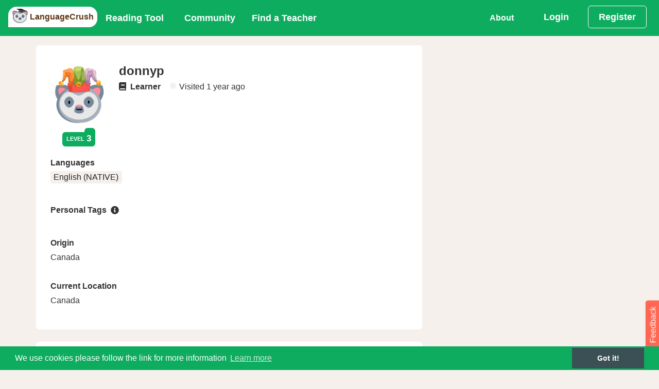

--- FILE ---
content_type: text/html;charset=utf-8
request_url: https://languagecrush.com/profile/103585
body_size: 15211
content:
<!DOCTYPE html>
<html lang="" dir="">
<head>
    <meta http-equiv="X-UA-Compatible" content="IE=edge,chrome=1" />
<meta charset="utf-8"/>
<meta content="application/xhtml+xml; charset=UTF-8" name="Content-Type" />
<meta name="viewport" content="width=device-width, initial-scale=1.0"/>

<title>LanguageCrush - donnyp</title>
<meta name="description" content="donnyp&#39;s LanguageCrush Profile,  Free Tools to make language learning easier, and a great place to meet native teachers. "/>
<meta property="fb:app_id" content="7821951121213843"/>

<link rel="canonical" href="https://languagecrush.com/profile/103585" />
<link rel="icon" type="image/png" sizes="256x256" href="/resources/favicon/icon-256x256.png"/>
<link rel="icon" type="image/png" sizes="192x192" href="/resources/favicon/icon-192x192.png"/>
<link rel="apple-touch-icon" type="image/png" sizes="180x180" href="/resources/favicon/icon-180x180.png"/>
<link rel="apple-touch-icon" type="image/png" sizes="167x167" href="/resources/favicon/icon-167x167.png"/>
<link rel="apple-touch-icon" type="image/png" sizes="152x152" href="/resources/favicon/icon-152x152.png"/>
<link rel="icon" type="image/png" sizes="96x96" href="/resources/favicon/icon-96x96.png"/>
<link rel="icon" type="image/png" sizes="72x72" href="/resources/favicon/icon-72x72.png"/>
<link rel="manifest" href="/resources/favicon/manifest.json"/>
<meta name="theme-color" content="#b53471"/>
<meta name="google-signin-client_id" content="63036995572-u8o4faat1i9qal2p1n5p1gbmmba19o2f.apps.googleusercontent.com"/>

<meta name="twitter:card" content="donnyp LanguageCrush Profile"/>
<meta name="twitter:site" content="https://LanguageCrush.com"/>
<meta name="twitter:creator" content="@LanguageTools"/>
<meta property="og:url" content="https://languagecrush.com/profile/103585"/>
<meta property="og:title" content="donnyp LanguageCrush Profile"/>
<meta property="og:site_name" content="LanguageCrush.com"/>
<meta property="og:description" content="donnyp&#39;s LanguageCrush Profile,  Free Tools to make language learning easier, and a great place to meet native teachers."/>
<meta property="og:image" content="https://languagecrush.com//v1/api/blob/lt_profile_service/null/200x200/avatar.png"/>
<meta property="og:type" content="profile"/>
<meta property="profile:first_name" content="donnyp"/>
<meta property="og:updated_time" content="2026-01-25T19:23:49.460082Z"/>

    <link rel="stylesheet" href="/resources/app.css?buildId=0.2850.0"/>



<script type="application/javascript">
    "use strict";
    window.i18n = {"chat_spa__room":"Room: ","base_peb__find_teacher":"Find a Teacher","chat_spa__hangup":"Hangup","chat_spa__is_typing":"{0} is typing","base_peb__day_ago":"{0} day ago","language__tam":"Tamil","language__tat":"Tatar","base_peb__mark_all_as_read":"Mark all as read","base_peb__our_teachers":"Our Teachers","badges__user__admin":"Administrator","user_profile_peb__ignore":"Ignore","chat_spa__liked_exchange":"You\u0027ve received a like for this exchange.","base_peb__okay":"Okay","base_peb__aug":"Aug","chat_spa__user_wants_conversation_text":"Clicking \u0027Accept\u0027 will take you to the room and so you can begin chatting","base_peb__normal":"Normal","chat_spa__page_title":"LanguageCrush - CHAT","language__xho":"Xhosa","notifications__instant_lesson_request":"You have requested an instant lesson #{0} with \u003ca href\u003d\u0027{1}\u0027\u003e{2}\u003c/a\u003e","user_profile_peb__register":"Register","notifications__lesson_scheduled_student":"You have requested a lesson #{0} with \u003ca href\u003d\u0027{1}\u0027\u003e{2}\u003c/a\u003e.","user_profile_peb__unignore":"Un-ignore","base_peb__almost_done_previous":"Customise Display Name?","feeds__admin_unlock_topic":"\u003ca href\u003d\u0027{0}\u0027\u003e{1}\u003c/a\u003e unlocked the topic \u003ca href\u003d\u0027{2}\u0027\u003e{3}\u003c/a\u003e","badges__contrib__2nd_top_contributor":"2nd Top contributor","notifications__lesson_accepted_teacher":"\u003ca href\u003d\u0027{0}\u0027\u003e{1}\u003c/a\u003e has accepted the Lesson #{2}.","notifications__community__post_upvote":"\u003ca href\u003d\u0027{0}\u0027\u003e{1}\u003c/a\u003e liked your reply {2}.","navbar_peb__pricing":"Subscriptions","chat_spa__languages":"Languages","base_peb__afternoon":"Afternoon","language__kor":"Korean","language__hin":"Hindi","base_peb__nov":"Nov","language__dan":"Danish","user_profile_peb__teaching_specialities":"Teaching Specialities","share_messages__first_post_title":"First Post","base_peb__ical":"iCal feed","language__wel":"Welsh","chat_spa__language_toggler":"Click to toggle if you want to exchange in this language.","onboarding_modal__step6_text":"If you’d like to learn with a teacher, our search tool makes it easy. Search by name, language, fee, availability and more. Many teachers offer a trial lesson, which is a great way to take a test drive. \nOr, if you’d like to become a teacher on LT, fill out our application!","base_peb__week_from_now":"{0} week from now","base_peb__javascript_required":"You need to enable JavaScript to run this app.","language__mri":"Maori","user_profile_peb__badges":"badges","feeds__wrote_comment_correction":"\u003ca href\u003d\u0027/profile/{0}\u0027\u003e{1}\u003c/a\u003e commented on \u003ca href\u003d\u0027/profile/{2}\u0027\u003e{3}\u003c/a\u003e\u0027s correction for \u003ca href\u003d\u0027{4}\u0027\u003e{5}\u003c/a\u003e","chat_spa__no_rooms_match":"No rooms found matching your query","base_peb__second_ago":"{0} second ago","base_peb__why_join":"Why LanguageCrush","chat_spa__no_about_you":"Nothing to see here","base_peb__seconds_from_now":"{0} seconds from now","user_profile_peb__learning_targets":"Learning Targets","user_profile_peb__edit_profile":"Edit Profile","base_peb__mon":"Mon","chat_spa__my_chats":"My Language Exchanges","chat_spa__other_user_left":"The other user has left this chat","base_peb__mod":"MODERATOR","chat_spa__leave_room":"Exit Room","chat_spa__chat_message_sound":"Chat message sound","onboarding_modal__step3_header":"Write \u0026 Correct","user_profile_peb__community_activities":"Community Activities","language__aze":"Azerbaijani","base_peb__next":"Next","base_peb__faq":"FAQ","language__geo":"Georgian","notifications__lesson_accepted_user":"\u003ca href\u003d\u0027{0}\u0027\u003e{1}\u003c/a\u003e has approved the new start time for Lesson #{2}.","language__ger":"German","language__yid":"Yiddish","share_messages__first_post_sharetext":"I\u0027ve just posted on LanguageCrush community forums.","language__tel":"Telugu","user_profile_peb__30_minute_instant_lesson":"30 minute instant lesson for","chat_spa__chat_disabled_snack":"Chat disabled!  Visit \u0027Chat\u0027 to switch it back on.","base_peb__days_ago":"{0} days ago","base_peb__done":"Done","language__scn":"Sicilian","base_peb__field-invalid":"{0}","language__gla":"Gaelic","language__yor":"Yoruba","onboarding_modal__step3_text":"With Write \u0026 Correct you can practice your writing skills and get corrections from a native speaker! Auto-tracking makes corrections consistent and clear. Give back by correcting essays in your spoken language(s)!","language__glg":"Galician","base_peb__apr":"Apr","base_peb__send":"Send","language__gle":"Irish","user_profile_peb__internet_connection":"Internet Connection","feeds__new_teacher":"New teacher has joined the platform - {0}","share_messages__essay_title":"Share Your Essay","onboarding_modal__step7_header":"Invite Friends","navbar_peb__view_profile":"View Profile","chat_spa__sort_by_age":"Sort By Age","base_peb__seconds_ago":"{0} seconds ago","notifications__lesson_due_to_start":"Lesson #{0} with \u003ca href\u003d\u0027{1}\u0027\u003e{2}\u003c/a\u003e is starting soon. Click for details.","navbar_peb__login":"Login","language__glv":"Manx","base_peb__sent":"Sent","notifications__chat_message":"\u003ca href\u003d\u0027{0}\u0027\u003e{1}\u003c/a\u003e {2}","navbar_peb__reading":"Reading Tool","base_peb__missing-fields":"{0} is required","user_profile_peb__language":"Language","base_peb__sun":"Sun","chat_spa__send_offline_message":"Send an  offline message","chat_spa__chat_off_turn_on":"Chat is turned off. ","notifications__lesson_cancelled_cancelled":"\u003ca href\u003d\u0027{0}\u0027\u003e{1}\u003c/a\u003e Cancelled lesson #{2}. Reason given: {3}","chat_spa__answer":"Answer","base_peb__hours_ago":"{0} hours ago","language__fin":"Finnish","chat_spa__cancel":"Cancel","base_peb__today":"Today","language__hmn":"Hmong","notifications__book_another_lesson":"Keep up the momentum book another lesson with \u003ca href\u003d\u0027{0}\u0027\u003e{1}\u003c/a\u003e","chat_spa__turn_chat_on":"Turn chat on?","chat_spa__available_to_chat_in":"Available to chat in: {0}","language__bal":"Baluchi","user_profile_peb__topics_started":"Topics Started","language__vie":"Vietnamese","base_peb__available_for_lesson":"Available for a lesson","user_profile_peb__essays_written":"Essays Written","chat_spa__speaks":"*Native/Advanced","feeds__admin_unpin_topic":"\u003ca href\u003d\u0027{0}\u0027\u003e{1}\u003c/a\u003e unpinned the topic \u003ca href\u003d\u0027{2}\u0027\u003e{3}\u003c/a\u003e","language__ind":"Indonesian","base_peb__close":"Close","user_profile_peb__reviews":"Reviews","base_peb__help":"Help","language__san":"Sanskrit","base_peb__month_from_now":"{0} month from now","language__jpx":"Japanese","language__ltz":"Luxembourgish","chat_spa__learning":"Learning","chat_spa__native":"Native","feeds__admin_pin_topic":"\u003ca href\u003d\u0027{0}\u0027\u003e{1}\u003c/a\u003e pinned the topic \u003ca href\u003d\u0027{2}\u0027\u003e{3}\u003c/a\u003e","base_peb__more":"More...","base_peb__no_thanks":"Deny","language__nya":"Chewa","notifications__essay_comment":"\u003ca href\u003d\u0027{0}\u0027\u003e{1}\u003c/a\u003e commented on {2}.","base_peb__connect_google_calendar":"Connect to Google Calendar","base_peb__domain_blocked":"Your email address belongs to a domain name that has been blocked.  Please sign up with another email address.","chat_spa__chat_languages_required":"What languages would you like to exchange?","user_profile_peb__your_history":"Your history with teacher","notifications__lesson_time_passed":"Your lesson #{0} with \u003ca href\u003d\u0027{1}\u0027\u003e{2}\u003c/a\u003e has passed.  Please complete the lesson and provide your feedback.","chat_spa__chat_with":"Your chat with: ","base_peb__about_us":"About Us","badges__contrib__top_100_contributor":"Top 100 contributors","navbar_peb__stats":"Stats","chat_spa__chat_disabled":"Chat Disabled","notifications__message_received":"\u003ca href\u003d\u0027{0}\u0027\u003e{1}\u003c/a\u003e message {2}","base_peb__years_from_now":"{0} years from now","badges__user__regular":"Regular","user_profile_peb__teachers":"Teachers","notifications__chat_invite_offline":"\u003ca href\u003d\u0027{0}\u0027\u003e{1}\u003c/a\u003e has invited you to a private chat","onboarding_modal__step2_text":"Our Reading Tool supports 104 languages. You can read public passages, or upload your own. You can also upload audio and import videos from YouTube, and make vocabulary lists and playlists.","language__cat":"Catalan","base_peb__minute_ago":"{0} minute ago","language__hat":"Creole - Haitian","chat_spa__chat_request":"Chat request from {0}","notifications__teacher_rejected":"Your request to become a teacher has been rejected for the following reason(s): {0}.","base_peb__large":"Large","language__haw":"Hawaiian","notifications__lesson_scheduled_dispute":"\u003ca href\u003d\u0027{0}\u0027\u003e{1}\u003c/a\u003e has accepted the Lesson #{2}.","base_peb__ical_modal_header":"Your iCalendar Feed","language__hau":"Hausa","user_profile_peb__overall":"Overall","base_peb__early_morning":"Early Morning","chat_spa__private_chat_request":"Private Chat Request","language__mlg":"Malagasy","chat_spa__language_filter_by":"All Languages","base_peb__cancel":"Cancel","chat_spa__public_rooms":"Language Rooms","language__khm":"Khmer","user_profile_peb__friends":"Friends","base_peb__evening":"Evening","navbar_peb__chat":"Chat","base_peb__months_ago":"{0} months ago","language__mlt":"Maltese","language__asl":"Sign Language - ASL","chat_spa__turn_chat_off":"Turn Chat Off","chat_spa__voice_call_text":"Clicking \u0027answer\u0027 will take you to the room and start the call.","language__bul":"Bulgarian","language__bur":"Burmese","language__swa":"Swahili","language__swe":"Swedish","base_peb__display_name_label":"Display Name (required)","chat_spa__is_learning":"Is Learning","language__ice":"Icelandic","base_peb__community_policy":"Community Policy","language__rum":"Romanian","base_peb__notifications_caught_up":"You are all caught up, enjoy your day.","base_peb__see_all_notifications":"View All","language__rus":"Russian","language__lit":"Lithuanian","chat_spa__members_online_tooltip":"Members Online lets you see other members and what languages they are offering. You can also set the languages that you want to receive language exchange in by making them active (green). If you don’t want to chat in one of your languages, make it inactive (white).","navbar_peb__inbox":"Inbox","chat_spa__members_online":"Members Online","base_peb__support":"Support","language__arp":"Sudanese","user_profile_peb__teacher_availability":"Teacher Availability","language__uzb":"Uzbek","language__arm":"Armenian","user_profile_peb__essays_corrected":"Essays Corrected","base_peb__dismiss":"Delete","base_peb__minute_from_now":"{0} minute from now","user_profile_peb__value_for_money":"Value For Money","base_peb__year_from_now":"{0} year from now","language__arz":"Arabic - Egyptian","feeds__wrote_topic":"\u003ca href\u003d\u0027{0}\u0027\u003e{1}\u003c/a\u003e created a new topic \u003ca href\u003d\u0027{2}\u0027\u003e{3}\u003c/a\u003e","user_profile_peb__badge_tooltip":"Earn badges through participation on the platform.","user_profile_peb__view_schedule":"View Schedule","chat_spa__chat_availability":"Chat Availability","chat_spa__voice_call_request":"Voice Call Request","language__ibo":"Igbo","base_peb__minutes_ago":"{0} minutes ago","feeds__admin_rename_topic":"\u003ca href\u003d\u0027{0}\u0027\u003e{1}\u003c/a\u003e renamed the topic {2} to  \u003ca href\u003d\u0027{3}\u0027\u003e{4}\u003c/a\u003e","user_profile_peb__cancelled_lesson":"Cancelled lesson ","user_profile_peb__teacher":"Teacher","user_profile_peb__teaches":"Teaches","navbar_peb__essays":"Write \u0026 Correct","user_profile_peb__or":"OR","base_peb__tue":"Tue","navbar_peb__blog":"Our Blog","chat_spa__sort_by_gender":"Sort By Gender","badges__contrib__1st_top_contributor":"1st Top contributor","base_peb__jan":"Jan","language__pol":"Polish","chat_spa__other_user_offline":"The other user is currently offline ","language__por":"Portuguese","user_profile_peb__available_lessons":"Available Classes","language__arb":"Arabic - Standard","navbar_peb__register":"Register","base_peb__months_from_now":"{0} months from now","notifications__lesson_cancelled_declined":"\u003ca href\u003d\u0027{0}\u0027\u003e{1}\u003c/a\u003e Declined lesson #{2}. Reason given: {3}","navbar_peb__lessons_2":"Lessons","notifications__teacher_rejected_after_review":"The changes you made have been rejected and your teacher profile has been taken offline for the reason stated below: {0}.","language__oth":"Other","language__axx":"Arabic - other","base_peb__confirm_okay":"Okay","onboarding_modal__step4_header":"Community Forum","base_peb__loading":"Loading","base_peb__oct":"Oct","onboarding_modal__step4_text":"Our community forum is a great place to get information and to connect with other members. There are categories for all aspects of language learning, a place to practice writing in your target language and even an off-topic category.","base_peb__instant_lesson_button":"{0} minute {1} lesson for","share_messages__essay_message":"Share the essay you have written on any of the following social networks.","notifications__essay_liked_correction":"\u003ca href\u003d\u0027/profile/{0}\u0027\u003e{1}\u003c/a\u003e liked your correction of {2}.","base_peb__welcome_text":"We just need a bit more information to bring you the best language learning experience.","language__aym":"Aymara","base_peb__create":"Create","badges__user__newbie":"Newbie","base_peb__already_booked":"Already Booked","share_messages__lesson_complete_sharetext":"I have just completed a lesson in {0} on LanguageCrush.","user_profile_peb__lessons_taken":"Lessons Taken","share_messages__rank_change_message":"Congratulations! you\u0027re now level {0}, see your stats \u003ca href\u003d\u0027/profile/{1}/stats\u0027\u003ehere\u003c/a\u003e","base_peb__pick_a_user":"Pick a user","chat_spa__chat_disabled_message":"You have disabled chat, please enable it in the chat home if you wish to message this room.","base_peb__prior_lesson":"My other lessons","user_profile_peb__login_for_more":"Login for more options","language__heb":"Hebrew","base_peb__mar":"Mar","language__zhx":"Chinese - other","language__pun":"Punjabi","base_peb__year_ago":"{0} year ago","language__pus":"Pashto","language__mon":"Mongolian","notifications__lesson_complete":"\u003ca href\u003d\u0027{0}\u0027\u003e{1}\u003c/a\u003e has marked the lesson #{2} complete.","chat_spa__load_older_messages":"Load More Messages","chat_spa__sort_by_country":"Sort By Country","base_peb__may":"May","base_peb__enable_notifications":"Allow","base_peb__morning":"Morning","language__ori":"Odia","notifications__teacher_approved":"Your request to become a teacher has been approved.","base_peb__admin":"ADMINISTRATOR","chat_spa__settings":"Settings","language__orm":"Oromo","share_messages__registered_sharetext":"I have joined LanguageCrush, the community driven language learning site.","chat_spa__chat_availability_tooltip":"Are you available for Chat? Toggle between these states: 1) I’m busy 2) I’m available (members can text chat with you, but need your acceptance to voice chat) and 3) Call me now! (members can text or voice chat with you instantly)","user_profile_peb__posts_written":"Posts Written","base_peb__confirm_header":"Confirmation Required","base_peb__enter_some_text":"Enter some text...","chat_spa__you":"you","base_peb__almost_done":"Almost done!","base_peb__missing-entity-alternative":"MUSTFIX","user_profile_peb__personal_tag_tooltip":"Personal tags help other members know more about you. Add tags in “Edit Profile.” If you don\u0027t see the personal tag you are looking for, you can create it!","base_peb__weeks_ago":"{0} weeks ago","user_profile_peb__lessons_taught":"Lessons Taught","chat_spa__chat_settings":"Chat Settings","base_peb__select_a_country":"Choose country","language__que":"Quechua","user_profile_peb__taught_you":"Taught you lesson","chat_spa__gender":"Gender","base_peb__field-present":"{0} should not be present","base_peb__logout_confirmation":"Are you sure you want to logout?","language__cze":"Czech","chat_spa__accept":"Accept","base_peb__upload":"Upload","user_profile_peb__unfriend":"Unfriend","language__nor":"Norwegian","language__kin":"Kinyarwanda","notifications__instant_lesson_request_teacher":"\u003ca href\u003d\u0027{0}\u0027\u003e{1}\u003c/a\u003e has requested an instant lesson #{2}.","share_messages__rank_change_sharetext":"I\u0027m now level {0} on LanguageCrush.com","notifications__lesson_message":"\u003ca href\u003d\u0027{0}\u0027\u003e{1}\u003c/a\u003e has sent a message about lesson #{2}.","base_peb__all_times_in_your_timezone":"All times are in your local timezone","user_profile_peb__born":"Origin","language__kir":"Kyrgyz","badges__user__premium":"Premium","language__lao":"Lao","language__nep":"Nepali","language__sot":"Sesotho","language__lat":"Latin","language__lav":"Latvian","language__spa":"Spanish","chat_spa__location":"Location","user_profile_peb__last_seen":"Visited","chat_spa__why_not_introduce":"Why not introduce yourself?","share_messages__registered_title":"Welcome to LanguageCrush.","user_profile_peb__effectiveness":"Effectiveness","feeds__wrote_correction":"\u003ca href\u003d\u0027/profile/{0}\u0027\u003e{1}\u003c/a\u003e corrected \u003ca href\u003d\u0027/profile/{2}\u0027\u003e{3}\u003c/a\u003e\u0027s essay \u003ca href\u003d\u0027{4}\u0027\u003e{5}\u003c/a\u003e","navbar_peb__community":"Community","base_peb__largest":"Largest","language__ful":"Fulah","notifications__passage_liked":"\u003ca href\u003d\u0027/profile/{0}\u0027\u003e{1}\u003c/a\u003e liked your passage {2}.","base_peb__in_the_past":"In the past","base_peb__not-logged-in":"Not Logged in","language__cor":"Corsican","language__est":"Estonian","onboarding_modal__step1_button_text":"Let\u0027s Go","chat_spa__chat_languages_required_text":"In order to chat you must set your native language and at least one learning language.","navbar_peb__my_subscription":"My Subscriptions","base_peb__our_tools":"Our Tools","base_peb__open_link":"Open Link","user_profile_peb__hourly_rate":"Hourly rate starting from","chat_spa__unlike_exchange":"Yay! you\u0027ve liked this exchange.","language__som":"Somali","navbar_peb__edit_profile":"Edit Profile","base_peb__mark_as_read":"Mark as Read","base_peb__welcome":"Welcome!","language__mal":"Malayalam","user_profile_peb__personal_learning_summary":"Personal Learning Summary","base_peb__choose_language":"","language__mar":"Marathi","base_peb__see_all_options":"Book Now","notifications__community_reply":"New reply to topic: {0} from \u003ca href\u003d\u0027{1}\u0027\u003e{2}\u003c/a\u003e","chat_spa__language_rooms":"Language Rooms","language__cnr":"Montenegrin","language__urd":"Urdu","language__sna":"Shona","user_profile_peb__book_instant_lesson":"Book Instant Lesson","onboarding_modal__step1_text":"LanguageCrush is a global community of language enthusiasts. No matter your skill level or language, our community will help you grow.  Here’s a quick tour of our platform in just 5 clicks.","language__may":"Malay","language__snd":"Sindhi","notifications__lesson_inquiry":"\u003ca href\u003d\u0027{0}\u0027\u003e{1}\u003c/a\u003e has raised an inquiry about Lesson #{2}.","badges__user__philanthropist":"Philanthropist","base_peb__years_ago":"{0} years ago","chat_spa__login_or_register":"\u003ca href\u003d\u0027/login?back\u003d/chat\u0027\u003eLogin\u003c/a\u003e or \u003ca href\u003d\u0027/register?back\u003d/chat\u0027\u003eRegister\u003c/a\u003e to participate in chat.","user_profile_peb__personal_tags":"Personal Tags","user_profile_peb__from":"From","feeds__passage_read":"\u003ca href\u003d\u0027{0}\u0027\u003e{1}\u003c/a\u003e has just finished reading \u003ca href\u003d\u0027{2}\u0027\u003e{3}\u003c/a\u003e","base_peb__back":"Back","user_profile_peb__students":"Students","language__slv":"Slovenian","badges__user__veteran":"Veteran","language__guj":"Gujarati","share_messages__lesson_complete_message":"Share your lesson completion on LanguageCrush with your network.","user_profile_peb__unbookmark":"Unbookmark","language__cmn":"Chinese - Mandarin","user_profile_peb__reviewed":"Reviewed","base_peb__fri":"Fri","base_peb__teacher":"TEACHER","user_profile_peb__online":"Online","feeds__wrote_comment_essay":"\u003ca href\u003d\u0027/profile/{0}\u0027\u003e{1}\u003c/a\u003e commented on \u003ca href\u003d\u0027/profile/{2}\u0027\u003e{3}\u003c/a\u003e\u0027s essay \u003ca href\u003d\u0027{4}\u0027\u003e{5}\u003c/a\u003e","base_peb__hour_ago":"{0} hour ago","language__mac":"Macedonian","language__maa":"Maasai","chat_spa__status":"Status","chat_spa__select_member":"Select a member to invite to a one-on-one private language exchange.","language__tok":"Toki Pona","language__smo":"Samoan","notifications__lesson_scheduled_teacher_reminder":"Reminder! \u003ca href\u003d\u0027{0}\u0027\u003e{1}\u003c/a\u003e has requested a lesson #{2}.","language__jav":"Javanese","onboarding_modal__step5_header":"Chat","user_profile_peb__overall_rating":"Overall Rating","chat_spa__seeking":"Call me now","user_profile_peb__location":"Current Location","user_profile_peb__book_trial":"Book Trial Lesson","chat_spa__not_enough_language_to_exchange":"Chat Disabled.  Please select at least one \u0027Speaks\u0027 language and at least one \u0027Is Learning\u0027 language.","chat_spa__like_exchange":"Has this exchange helped you?","navbar_peb__referrals":"Referrals","notifications__essay_correction":"\u003ca href\u003d\u0027{0}\u0027\u003e{1}\u003c/a\u003e corrected {2}.","notifications__lesson_disputed":"\u003ca href\u003d\u0027{0}\u0027\u003e{1}\u003c/a\u003e Lesson #{2} dispute update.","language__dut":"Dutch","chat_spa__chat_disabled_user_message":"You have disabled chat, please enable it in your settings within the chat home if you wish to communicate with this user.","base_peb__duplicate-display-name":"Another user has already chosen that display name","base_peb__smaller":"Smaller","user_profile_peb__politeness":"Politeness","base_peb__confirm_cancel":"Cancel","chat_spa__mute_helper":"Disallow this user from chatting with you","onboarding_modal__step2_header":"Reading Tool","base_peb__field-immutable":"{0} can not be changed","base_peb__sep":"Sep","language__tuk":"Turkmen","base_peb__become_teacher_btn":"Become a Teacher","chat_spa__language_exchange":"1 on 1 Chat","language__apa":"Apache","language__tur":"Turkish","base_peb__weeks_from_now":"{0} weeks from now","navbar_peb__forum":"Community Forum","base_peb__learning_languages":"Learning Languages","language__kan":"Kannada","base_peb__connect_calendar_p1":"When a lesson is booked an event will be marked on the external calendar","base_peb__hours_from_now":"{0} hours from now","navbar_peb__teachers":"Teachers","user_profile_peb__teacher_question_3":"How my background prepares me to teach:","user_profile_peb__teacher_question_4":"Teaching methods or materials that I typically use during my lessons:","user_profile_peb__teacher_question_1":"A sample sentence in a language I teach:","user_profile_peb__teacher_question_2":"The kind of students I\u0027m looking for:","feeds__wrote_essay":"\u003ca href\u003d\u0027/profile/{0}\u0027\u003e{1}\u003c/a\u003e wrote an essay: {2}","user_profile_peb__teacher_question_5":"Is there anything you should have or should do in advance:","language__kaz":"Kazakh","base_peb__missing-entity":"Couldn\u0027t find a {0}","base_peb__smallest":"Smallest","share_messages__registered_message":"Please share LanguageCrush with your network.","chat_spa__sort_by_name":"Sort By Name","base_peb__teacher_wallet":"Teacher Wallet","user_profile_peb__bookmark":"Bookmark","base_peb__submit":"Submit","language__srp":"Serbian","base_peb__week_ago":"{0} week ago","base_peb__upload_text":"Drag and drop your file here or click to select them from your computer","base_peb__reset":"Reset","chat_spa__received_likes":"Liked by","badges__contrib__3rd_top_contributor":"3rd Top contributor","base_peb__days_from_now":"{0} days from now","base_peb__contact_us":"Contact Us","language__amh":"Amharic","share_messages__rank_change_title":"Leveled up!","language__eus":"Basque","base_peb__jun":"Jun","user_profile_peb__timeliness":"Timeliness","base_peb__jul":"Jul","base_peb__thu":"Thu","language__bos":"Bosnian","base_peb__displayname_taken":"Display name is in use please choose another one","base_peb__save":"Save","base_peb__location":"Current Location","chat_spa__members":"Members","language__sql":"Albanian","base_peb__previous":"Previous","language__cre":"Creole - other","language__sgn":"Sign Language - other","notifications__lesson_auto_completed":"\u003ca href\u003d\u0027{0}\u0027\u003e{1}\u003c/a\u003e lesson #{2} has been marked complete.","base_peb__connected_google_calendar":"Connected to Google Calendar","navbar_peb__dashboard":"Dashboard","language__ukr":"Ukrainian","language__che":"Chechen","user_profile_peb__local_time":"Local Time","chat_spa__user_wants_conversation":"{0} would like to start a private conversation.","base_peb__edit":"Edit","notifications__essay_liked_comment":"\u003ca href\u003d\u0027/profile/{0}\u0027\u003e{1}\u003c/a\u003e liked your comment on {2}.","base_peb__unavailable_for_lesson":"Unavailable for a lesson","base_peb__use_cookies":"We use cookies please follow the link for more information","chat_spa__unmute_helper":"Allow this user to chat with you","language__chr":"Cherokee","language__hrv":"Croatian","language__sha":"Shambaa","chat_spa__view_lobby":"View Chat Home","base_peb__display_name_tooltip":"Your display name is the name other members see with your profile. By default the system will use Firstname.Lastname. You may choose a different display name, but it must be unique in the system. Display names can contain only alphanumeric characters (A–Z, 0–9) and periods (\".\").","chat_spa__not_accepted":"The other user has not accepted your invitation yet","base_peb__enable_notifications_title":"LanguageCrush wants to send you notifications","chat_spa__available":"I\u0027m Available","chat_spa__online":"Available","base_peb__minutes_from_now":"{0} minutes from now","share_messages__first_post_message":"Share your first post on LanguageCrush","chat_spa__no_private_rooms":"You haven\u0027t started a private Language Exchange yet.  Choose a member from \u00271 on 1 chat\u0027 tab.","notifications__instant_lesson_accepted":"\u003ca href\u003d\u0027{0}\u0027\u003e{1}\u003c/a\u003e has accepted your instant lesson request, Lesson #{2}.","feeds__passage_shared":"\u003ca href\u003d\u0027{0}\u0027\u003e{1}\u003c/a\u003e has shared the passage \u003ca href\u003d\u0027{2}\u0027\u003e{3}\u003c/a\u003e","language__ben":"Bengali","chat_spa__page_metadata":"LanguageCrush - CHAT","language__bel":"Belarusian","chat_spa__sort_by_language":"Sort By Language Spoken","language__ber":"Berber ","user_profile_peb__booking_options":"Booking Options","language__tib":"Tibetan","chat_spa__voice_calling":"{0} is calling.","base_peb__or":"OR","language__div":"Dhivehi","language__zul":"Zulu","language__ita":"Italian","user_profile_peb__message":"Send a Message","navbar_peb__teaching":"Teaching","language__tgl":"Tagalog","language__tgk":"Tajik","chat_spa__write_a_message":"Write a message","base_peb__sat":"Sat","chat_spa__noone_online":"No other users online","chat_spa__mute":"Block Chat","onboarding_modal__step7_text":"Make our community even stronger by inviting your friends! When your referral has subscribed to the reading tool or taken $10 worth of lessons with a teacher, you\u0027ll \u003cspan class\u003d\u0027text-black font-weight-bold\u0027\u003ereceive a $5 credit\u003c/span\u003e in your Student Wallet.","base_peb__book_instant_lesson":"Book a lesson for ","base_peb__second_from_now":"{0} second from now","language__tha":"Thai","base_peb__ical_modal_p1":"Integrate your schedule with your preferred calendar.","language__yrl":"Nheengatu","chat_spa__chat_sound_enabled":"Chat Message Sound Enabled","user_profile_peb__book_lesson":"Book a Lesson","chat_spa__busy":"I\u0027m Busy","base_peb__password_too_short":"Password is too short it must be at least 10 characters","user_profile_peb__spoken_language":"Languages","language__myn":"Mayan","language__ceb":"Cebuano","chat_spa__join_rooms":"Join one of the public rooms for group language exchange.","base_peb__dec":"Dec","chat_spa__chat_enabled":"Chat Enabled","language__kur":"Kurdish","language__uig":"Uyghur","notifications__admin_community_reply":"(Admin) New topic/reply on topic: {0} from \u003ca href\u003d\u0027{1}\u0027\u003e{2}\u003c/a\u003e","base_peb__student_wallet":"Student Wallet","navbar_peb__find_teacher":"Find a Teacher","user_profile_peb__average_rating":"Average Rating: ","badges__user__part_of_the_furniture":"Part of the furniture","language__fre":"French","notifications__lesson_teacher_reschedule":"\u003ca href\u003d\u0027{0}\u0027\u003e{1}\u003c/a\u003e has requested that the lesson #{2} be rescheduled.","chat_spa__chat_off_warning":"Turning chat off will prevent anyone from calling and messaging you and will disable the majority of the functionality for yourself. To engage with other users through the chat tool you must have chat enabled.","language__nap":"Neapolitan","language__per":"Persian","chat_spa__my_language_rooms":"My Language Rooms","feeds__wrote_reply":"\u003ca href\u003d\u0027/profile/{0}\u0027\u003e{1}\u003c/a\u003e wrote a reply to \u003ca href\u003d\u0027{2}\u0027\u003e{3}\u003c/a\u003e","language__nav":"Navajo","onboarding_modal__step6_header":"Find a Teacher","share_messages__essay_sharetext":"I have written an essay about {0} on LanguageCrush","chat_spa__chat_sound_disabled":"Chat Message Sound Disabled","base_peb__copied_to_clipboard":"Copied to clipboard","navbar_peb__lessons":"My Lessons","chat_spa__no_public_rooms":"You haven\u0027t joined a Language Room yet. Choose a room from the \u0027Language Rooms\u0027 tab.","language__epo":"Esperanto","chat_spa__call":"Call","feeds__admin_lock_topic":"\u003ca href\u003d\u0027{0}\u0027\u003e{1}\u003c/a\u003e locked the topic \u003ca href\u003d\u0027{2}\u0027\u003e{3}\u003c/a\u003e","notifications__lesson_scheduled_teacher":"\u003ca href\u003d\u0027{0}\u0027\u003e{1}\u003c/a\u003e has requested a lesson #{2}.","base_peb__confirm":"Confirm","base_peb__duplicate-entity":"Record already exists","language__fry":"Frisian","base_peb__service-error":"Service error","base_peb__philanthropist":"PHILANTHROPIST","base_peb__required":"Required","language__slo":"Slovak","user_profile_peb__friend":"Friend","badges__user__moderator":"Moderator","chat_spa__no_messages":"No messages with {0} yet :(","language__hun":"Hungarian","chat_spa__your_chats_header":"Chat Home","navbar_peb__logout":"Log Out","language__gsw":"Swiss German","navbar_peb__account_settings":"Account Settings","chat_spa__send_chat_request":"Send Chat Request","base_peb__day_from_now":"{0} day from now","base_peb__wed":"Wed","user_profile_peb__learner":"Learner","base_peb__premium":"SUBSCRIBER","base_peb__share":"Share","base_peb__you_have_notifications":"You have {0}, notifications","language__nah":"Nahuatl","language__gre":"Greek - Modern","language__sio":"Sioux","language__grc":"Greek - Ancient","language__sin":"Sinhala","language__eng":"English","navbar_peb__change_password":"Change Password","base_peb__ical_modal_link_header":"Your Calendar Feed:","base_peb__month_ago":"{0} month ago","language__afb":"Arabic - Gulf","base_peb__tandc":"Terms and Conditions","language__grn":"Guarani","base_peb__hour_from_now":"{0} hour from now","user_profile_peb__offer_available":"Package Available","user_profile_peb__teachers_feedback":"Teacher\u0027s Feedback","language__afr":"Afrikaans","user_profile_peb__30_minute_trial":"30 minute trial for","chat_spa__unmute":"Unblock Chat","notifications__essay_liked_essay":"\u003ca href\u003d\u0027/profile/{0}\u0027\u003e{1}\u003c/a\u003e liked your essay {2}.","base_peb__feb":"Feb","onboarding_modal__step1_header":"Welcome","base_peb__become_teacher":"Become a Teacher","base_peb__delete":"Delete","notifications__referral_approved":"Your referral of the user: {0} has been approved.","language__yue":"Chinese - Cantonese","base_peb__connect_calendar":"Connect to an external calendar","base_peb__learn_more":"Learn More","base_peb__native_language":"Native Language","share_messages__lesson_complete_title":"Share lesson.","base_peb__display_language":"Display Language:","onboarding_modal__step5_text":"Use the filters at the top of the Chat Home page to find the language exchange experience you are looking for. Join a public language room or invite members to a 1-1 chat for focused language practice in either text or voice."};
            console.log("gtags disabled ");
        window.delegatingDataLayer = {
            push: function(e) {
                console.log("(Mocked out) Data layer push: " + JSON.stringify(e));
            }
        }
            "serviceWorker"in navigator&&window.addEventListener("load",function(){navigator.serviceWorker.register("/service-worker.js",{scope:"/"}).then(function(e){console.log("ServiceWorker registration successful with scope: ",e.scope)},function(e){console.log("ServiceWorker registration failed: ",e)}),navigator.serviceWorker.register("/firebase-messaging-sw.js",{scope:"/firebase-cloud-messaging-push-scope"}).then(function(e){},function(e){console.log("ServiceWorker registration failed: ",e)})});
                                                                                                                                                                                                                                                                                                                                                

    
    window.kbt_features = {};
    window.kbt_dtf = "dddd, MMMM DD YYYY hh:mm A";
    window.expId = "";
    window.expVar = "1";
</script>

<script src="/resources/dist/react~253ae210.985fa763aba6e03a6843.js" defer></script>
<script src="/resources/dist/react~d939e436.c2360789fba27502d52f.js" defer></script>
<script src="/resources/dist/react~93acefaf.065e0b50c717fe6ef090.js" defer></script>
<script src="/resources/dist/react~31c671ca.fc90cf2b4d1a39c89d26.js" defer></script>
<script src="/resources/dist/react~b5906859.2dd7801dc5657ec2305f.js" defer></script>
<script src="/resources/dist/react~c16154f3.077a2ca1516768206a0a.js" defer></script>
<script src="/resources/dist/react~1f20a385.dc784f7c09a1905dc63f.js" defer></script>
<script src="/resources/dist/react~9c5b28f6.160620fd63fbe848a84d.js" defer></script>
<script src="/resources/dist/react~678f84af.28bb4273076031343633.js" defer></script>
<script src="/resources/dist/react~fd731fb0.fd24d09429259cab2cbc.js" defer></script>
<script src="/resources/dist/react~f734b0c6.e67e9950138846daedc8.js" defer></script>
<script src="/resources/dist/react~cbda405f.1acd0caba4ca41ce064d.js" defer></script>
<script src="/resources/dist/react~10e2e882.4dcdee1ecad1fc9d699a.js" defer></script>
<script src="/resources/dist/react~98431bb7.1f4708cd441f8d00674a.js" defer></script>
<script src="/resources/dist/react~72f36de4.a104e4821156670ed3fc.js" defer></script>
<script src="/resources/dist/react~54427c7e.18d5008c7a73cd0b460f.js" defer></script>
<script src="/resources/dist/react~d061f0a8.9d44f72b1a52fb716470.js" defer></script>
<script src="/resources/dist/react~d4aa0f56.fe5dd4c83e81f3561ea5.js" defer></script>
<script src="/resources/dist/react~d129de51.c4be6b7c40964574bdd9.js" defer></script>
<script src="/resources/dist/react~ec8c427e.b5921b2cb98fda1db6c7.js" defer></script>
<script src="/resources/dist/profile~c714bc7b.6eb2b0f74dc8819c2c23.js" defer></script>
</head>


<body class="webp">
<noscript>
    <iframe src="https://www.googletagmanager.com/ns.html?id=GTM-M7SJZ2J"
            height="0" width="0" style="display:none;visibility:hidden"></iframe>
</noscript>

<div id="navbar">
    <nav class="navbar fixed-top bg-primary navbar-expand-md pl-sm-3 py-2 pr-3 d-flex  align-items-center justify-content-between navbar-logged-out  "
     style="height: 70px">
    <div class='d-flex align-items-center'>
        <button id="navbar_toggler" class="navbar-toggler navbar-toggler-right d-inline-flex d-md-none text-white"
                type="button"
                data-toggle="collapse"
                data-target="#mainNavbar" aria-controls="mainNavbar" aria-expanded="false"
                aria-label="Toggle navigation" style='height: 40px; padding-top: unset; width: 47px'>
            <span class="fas fa-bars py-2 text-white" style='font-size: 1.5rem'></span>
        </button>
        <a class="navbar-brand pb-2 d-md-flex pl-2 LanguageCrush-brand bg-white mb-1 mr-0" href="/">
            <img src="/resources/img/landing/olingo.svg" class="img-fluid" width="30px">
            <span class="d-none d-lg-block text-secondary font-weight-bold pl-1 pr-1 mt-1"> LanguageCrush</span>
        </a>
    </div>

    <div class="collapse navbar-collapse navbar-collapse-mobile" id="mainNavbar">
        <ul class="navbar-nav nav-tool text-center align-items-start align-items-md-center ml-3 mx-auto mx-md-0">

            <li id='navbar_reading_link' class="nav-item mx-lg-2 text-center ">
                <a class="nav-link  font-weight-bold px-2 text-nowrap" href="/reading">Reading Tool</a>
            </li>
            <li id='navbar_community_link' class="nav-item mx-md-0 ml-xl-3 text-center ">
                <a class="nav-link  font-weight-bold p-2 text-nowrap"
                   href="/essays">Community                </a>
            </li>

            <li id='navbar_find_teacher_link' class="nav-item mx-lg-2 ml-xl-3 text-center false">
                <a class="nav-link  font-weight-bold px-2 text-nowrap"
                   href="/teachers">Find a Teacher</a>
            </li>

        </ul>


        <!---desktop -->
        <div class='d-none d-md-flex ml-auto'>
            <div class="nav-item dropdown  align-self-center mr-2">
                <a class="btn btn-link text-white  font-weight-bold" href="#" data-toggle="dropdown"
                   aria-haspopup="true">
                    About
                </a>

                <div class="dropdown-menu dropdown-menu-right">
                    <a class="dropdown-item text-nowrap" href="/mission">
                        Our Mission
                    </a>
                    <a class="dropdown-item text-nowrap" href="/pricing">
                        Pricing
                    </a>
                </div>
            </div>
        </div>

        <ul class="navbar-nav d-none mb-1 d-xl-flex mr-2">
            <li class="nav-item">
                <a id='navbar_login_1'
                   class="nav-link btn text-white mx-3 font-weight-bold text-nowrap mr-1 navbar-login "
                   href="/login?back=/profile/103585">
                    Login                </a>
            </li>
            <li class="nav-item">
                <a id='navbar_register_1'
                   class="nav-link btn btn-outline-white  font-weight-bold text-white text-nowrap  navbar-register"
                   href="/register?back=/profile/103585">
                Register                </a>
            </li>
        </ul>

        <!--- mobile -->

        <ul class='navbar-nav d-block d-md-none ml-auto'>
            <li class="nav-item  text-center ">
                <a class="nav-link  font-weight-bold px-2 text-nowrap" href="/mission">
                    Our Mission
                </a>
            </li>
            <li class="nav-item py-1 mx-md-0 ml-xl-3 text-center ">
                <a class="nav-link  font-weight-bold  text-nowrap"
                   href="/pricing">
                    Pricing
                </a>
            </li>
        </ul>
    </div>

    <ul class="d-flex d-xl-none align-items-center mb-0 pl-0">
        <a id='navbar_login_2'
           class="nav-link btn text-white px-0 font-weight-bold text-nowrap mr-2 navbar-login "
           href="/login?back=/profile/103585">
            Login        </a>
        <a id='navbar_register_2'
           class=" btn-link text-white pl-2 font-weight-bold text-nowrap navbar-register "
           href="/register?back=/profile/103585">
        Register        </a>
    </ul>


</nav>


</div>

<div id="fcmNotifications" class="banner-bottom d-none justify-content-between align-items-center px-3 bg-dark text-white py-1">
    <div class="d-flex justify-content-start w-100 align-items-center">
          <div class="pr-5"><i class="fa fa-bell text-white mr-2"></i>LanguageCrush wants to send you notifications</div>
        <button id="fcmNotificationsNoThanksButton" class="btn btn-link text-white">Deny</button>
        <button id="fcmNotificationsButton"
                class="btn btn-primary border-0">Allow</button>
    </div>
</div>
<div id="banner" class="banner">
</div>
<div id="content" class=''>
    <noscript>
    You need to enable JavaScript to run this app.    </noscript>
    <div class='container-fluid pt-0' style="max-width: 1170px;">
    <div class="row mt-sm-2">
        <div class="col col-lg-8">
            <div class="card">
                <div class="card-body">
                                        <div class="d-lg-flex justify-content-center justify-content-sm-start flex-wrap">
    <div class='mt-2 align-self-start text-center'>
                        <img style="width: 125px; height:125px; object-fit: cover; border-radius: 50%;"
             src='/resources/img/no-avatar-5.png'/>
        

        <a href='/profile/103585/stats'>
        <strong class='d-flex justify-content-center px-1 py-1 mt-1'>
            <div class='bg-info text-white font-weight-bold align-self-end pl-2 rounded-left pb-1' style="font-variant:all-petite-caps">
                level
            </div>
            <div class='bg-info text-white align-self-start pl-1 pr-2 rounded-right rounded-top' style="font-variant:all-petite-caps; font-size:x-large;">
                3            </div>
        </strong>
        </a>
    </div>

    <div class="ml-lg-2">
                <h1 class="h4 m-0 mt-3 ml-sm-2  font-weight-bold w-100 align-items-center flex-wrap text-center text-lg-left">
            <div class="text-black w-100">donnyp</div>
            <div class="d-inline-flex">
                <strong class='h6 text-muted font-weight-bold '>
            <i class="fa fa-book mr-1"></i>
            Learner        </strong>
        
            <div class="d-flex ml-3 mb-3">
            <span class="rounded-circle bg-light mb-0 mr-1" style="width: 16px; height: 16px; border: 2px solid white"></span>
                <span class="h6 mb-0 text-black">
                    Visited                    <span class="time-ago-render-me pl-l"
                          datetime="2024-02-01T22:08:43Z"></span>
                </span>
            </span>
        </div>
    </div>        </h1>


                <div class="d-none d-lg-flex justify-content-sm-center justify-content-md-start align-items-center">
                    </div>
            </div>

        <div class="d-block mx-md-5 mx-lg-0 d-lg-none">
        
    </div>
</div>
                                        <div class='mb-4 pl-2 pt-3'>
    <div class='mr-2 font-weight-bold mb-1 text-black'>Languages</div>
            <span class="badge badge-light mr-2 font-weight-light"
              style="font-size: 1rem;">
            English                            (NATIVE)
                    </span>
    </div>                                                                                                         <div class='mb-4 pt-3 pl-2'>
    <div class='mr-2 font-weight-bold mb-1 text-black d-flex align-items-center '>
    Personal Tags        <i class="fa fa-info-circle ml-2 personal-tag-tooltip">
            <label class="text-white position-absolute font-weight-light p- pl-4">Personal tags help other members know more about you. Add tags in “Edit Profile.” If you don&#39;t see the personal tag you are looking for, you can create it!</label>
        </i>
    </div>
                            </div>                    
    <div class='mb-4 pl-2 pt-3'>
        <div class='mr-2 font-weight-bold mb-1 text-black d-flex align-items-center'>Origin</div>
        <div class="text-black">
         Canada        </div>
    </div>
    <div class='mb-4 pl-2 pt-2'>
        <div class='mr-2 font-weight-bold mb-1 text-black d-flex align-items-center'>Current Location</div>
        <div class="text-black">
         Canada                </div>
    </div>
                    <div class="pl-2">
    
        <div class='text-black'></div>
        </div>                </div>
            </div>


                                                                                    <div class="card my-4">
    <div class="card-header">
        <h5 class="card-title text-black font-weight-bold">Community Activities</h4>
    </div>
    <div class="card-body ">
    <div class='d-flex flex-wrap align-items-center justify-content-between'>
        <span class="d-flex mr-2 mr-sm-3 justify-content-end align-items-center text-nowrap text-black">
            <span>Essays Written</span>
            <span class="m-0 pl-2 badge badge-pill bg-light py-2">
                <a class='lead' href='/essays/members-essays/103585'>
                0                </a>
            </span>
        </span>
        <span class="d-flex mr-2 mr-sm-3 justify-content-end align-items-center text-nowrap text-black py-2">
            <span>Essays Corrected</span>
            <span class="m-0 pl-2 badge badge-pill bg-light py-2">
                <a class='lead' href='/essays/members-corrections/103585'>
                0                </a>
            </span>
        </span>

        <span class="d-flex mr-2 mr-sm-3  justify-content-end align-items-center text-nowrap text-black" >
            <span>Topics Started</span>
            <span class="m-0 pl-2 badge badge-pill bg-light py-2">
                <a class='lead' href='/forum/s/members-topics/103585'>
                0                </a>
            </span>
        </span>

        <span class="d-flex justify-content-end align-items-center text-nowrap text-black pt-2" >
            <span>Posts Written</span>
            <span class="m-0 pl-2 badge badge-pill bg-light py-2">
                <a class='lead' href='/forum/s/members-posts/103585'>
                0                </a>
            </span>
        </span>
        </div>

        <ul class='list-unstyled mt-4'>
                </ul>
    </div>
</div>
        </div>
                 <div class="col-lg-4 mt-3 mt-sm-0">
            <div class="d-none d-lg-block" style='position:sticky; top: 90px;'>
                
            </div>
        </div>
    </div>
</div>

</div>
    <button class='btn bg-white d-lg-none btn-block' onclick="toggleFooter()">
    <div class='d-flex flex-column'>
        <div class="d-flex ml-2 ml-sm-0 justify-content-center">
            <a class='mr-2' rel="noopener" href="https://www.facebook.com/languagetools/" target="_blank"><img
                    src="/resources/img/footer/facebook.svg" alt="facebook"/></a>
            <a class='mr-2' rel="noopener" href="https://twitter.com/LanguageToolsio" target="_blank"><img
                    src="/resources/img/footer/twitter.svg" alt="twitter"/></a>
            <a rel="noopener" href="https://www.youtube.com/channel/UCCuhRpgtvTZZ0N2x8O4Yflg" target="_blank">
                <img src="/resources/img/footer/youtube.svg" alt="youtube"/></a>
        </div>
        <div class='text-muted' title="BUILD: 0.2850.0">
            © 2026 Language Tools LLC
        </div>

        <div class='my-0'><i id='mini-footer-caret' class='fa fa-caret-down fa-2x'></i></div>


    </div>
</button>

<footer id='footer' class='mt-4 py-4 d-none d-lg-block animate' style='margin-top: unset !important'>
    <div class='container mt-4 mb-3 mb-md-5 px-0' style='max-width: 1170px'>
        <div class='row text-left mx-0'>
            <div class='col-6 col-md-3'>
                <h5 class='text-black font-weight-bold mb-0'>
                Our Tools                </h5>

                <div>
                    <a class="btn btn-link text-black  pl-0 pb-0 pt-1" href="/why-join-us#reading">
                    Reading Tool                    </a>
                </div>

                <div>
                    <a class="btn btn-link text-black pl-0 pb-0 pt-1"
                       href="/why-join-us#essays">
                    Write &amp; Correct                    </a>
                </div>

                <div>
                    <a class="btn btn-link text-black  pl-0 pb-0 pt-1"
                       href="/why-join-us#chat"
                    >Chat</a>
                </div>

                <div>
                    <a class="btn btn-link text-black pl-0 pb-0 pt-1"
                       href="/teachers">Lessons</a>
                </div>

                <div>
                    <a class="btn btn-link text-black pl-0 pb-0 pt-1" href="/forum">
                    Community Forum                    </a>
                </div>
                <div>
                    <a class="btn btn-link text-black pl-0 pb-0 pt-1" href="/book/3">
                    Tagalog Lite
                    </a>
                </div>
            </div>

            <div class='col-6 col-md-3'>
                <h5 class='text-black font-weight-bold mb-0'>
                About Us                </h5>
                <div>
                    <a class="btn btn-link text-black pl-0 pb-0 pt-1"
                       href="/mission">Our Mission</a>
                </div>

                <div>
                    <a class="btn btn-link text-black  pl-0 pb-0 pt-1"
                       href="/pricing">Pricing</a>
                </div>
                <div>
                    <a class="btn btn-link text-black pl-0 pb-0 pt-1"
                       href="/blog">Our Blog</a>
                </div>

                <div>
                    <a class="btn btn-link text-black pl-0 pb-0 pt-1"
                       href="/terms/community">Community Policy</a>
                </div>
            </div>

            <div class='col-6 col-md-3 mt-3 mt-md-0'>
                <h5 class='text-black font-weight-bold mb-0 mt-2 mt-md-0'>
                     Mobile Apps
                </h5>

                <div>
                    <a target="_blank" class="btn btn-link text-black pl-0 pb-0 pt-1" href="https://play.google.com/store/apps/details?id=kbt.languagetools.language_tools_app">
                        <span>For Android</span>
                    </a>
                </div>

                <div>
                    <a  target="_blank" class='btn btn-link text-black pl-0 pb-0 pt-1' href="https://LanguageCrush.com/forum/pp/12302">
                        <span>For iOS</span>
                    </a>
                </div>
            </div>
            <div class='col-6 col-md-3  mt-3 mt-md-0'>
                <h5 class='text-black font-weight-bold mb-0 mt-2 mt-md-0'>
                Support                </h5>


                <div>
                    <a class="btn btn-link text-black pl-0 pb-0 pt-1"
                       href="/faq">FAQ</a>
                </div>
                <div>
                    <a class="btn btn-link text-black  pl-0 pb-0 pt-1"
                       href="/contact-us">Contact Us</a>
                </div>
                <div>
                    <a class="btn btn-link text-black pl-0 pb-0 pt-1"
                       href="/teacher-application">Become a Teacher</a>
                </li>
            </div>
        </div>
    </div>

    <hr class='w-100'/>

    <div class='container px-3' style='max-width: 1170px'>
        <div class='d-sm-flex justify-content-between text-center align-items-center'>

            <div class='d-none d-lg-block' title="BUILD: 0.2850.0">
                © 2026 Language Tools LLC
            </div>
            <a class="btn btn-link text-black pl-0 pb-0 pt-0"
               href="/terms/service">Terms and Conditions</a>
            <a class="btn btn-link text-black pl-0 pb-0 pt-0" href="/terms/privacy">Privacy Policy</a>
            <div class="d-none justify-content-center justify-content-sm-end align-items-center mr-4 pl-1">
                <span class=' text-black text-nowrap'>Display Language:</span>
                <select class="i18n-language-selector form-control form-control-sm text-muted">
                                    <option value="eng"                             selected >English</option>
                                </select>
            </div>
            <div class="d-none d-lg-block ml-2 ml-sm-0 justify-content-end align-items-center">
                <a class='mr-2' rel="noopener" href="https://www.facebook.com/languagecrush/" target="_blank"><img
                        src="/resources/img/footer/facebook.svg" alt="facebook"/></a>
                <a class='mr-2' rel="noopener" href="https://twitter.com/languagecrush" target="_blank"><img
                        src="/resources/img/footer/twitter.svg" alt="twitter"/></a>
                <a rel="noopener" href="https://www.youtube.com/channel/UCsD3VslpJvebvJF7cGlAk9w" target="_blank">
                <img src="/resources/img/footer/youtube.svg" alt="youtube"/></a>
            </div>

        </div>
    </div>
</footer>
<div id='snackbar' class="snackbar text-white"></div>

<div id="set-display-name"></div>
<div id='confirmModal' class="modal fade">
    <div class="modal-dialog" role="document">
        <div class="modal-content">
            <div class="modal-header">
                <h5 class="modal-title">Confirmation Required</h5>
                <button type="button" class="close" data-dismiss="modal" aria-label="Close">
                    <span aria-hidden="true">&times;</span>
                </button>
            </div>
            <div class="modal-body">
                <p id="confirmModalMessage"></p>
            </div>
            <div class="modal-footer">
                <button id='confirmModalOkayButton' type="button" class="btn btn-primary button-round text-white px-4 font-weight-bold"
                        data-dismiss="modal">Okay                </button>
                <button id='confirmModalCancelButton' type="button" class="btn btn-link text-dark" data-dismiss="modal">
                Cancel                </button>
            </div>
        </div>
    </div>
</div>
<div class="feedback d-none d-sm-block">
    <a class="btn btn-danger feedback-content" href="/contact-us">Feedback</a>
</div>
</body>
</html>


--- FILE ---
content_type: application/javascript
request_url: https://languagecrush.com/resources/dist/react~1f20a385.dc784f7c09a1905dc63f.js
body_size: 9496
content:
(window.webpackJsonp=window.webpackJsonp||[]).push([[1],{1015:function(t,n,r){var e=r(591),o=r(719),u=r(720),i=r(592),c=r(1019),a=r(593);t.exports=function(t,n,r){var f=-1,s=o,p=t.length,v=!0,l=[],h=l;if(r)v=!1,s=u;else if(p>=200){var x=n?null:c(t);if(x)return a(x);v=!1,s=i,h=new e}else h=n?[]:l;t:for(;++f<p;){var y=t[f],b=n?n(y):y;if(y=r||0!==y?y:0,v&&b==b){for(var d=h.length;d--;)if(h[d]===b)continue t;n&&h.push(b),l.push(y)}else s(h,b,r)||(h!==l&&h.push(b),l.push(y))}return l}},1016:function(t,n,r){var e=r(695),o=r(1017),u=r(1018);t.exports=function(t,n,r){return n==n?u(t,n,r):e(t,o,r)}},1017:function(t,n){t.exports=function(t){return t!=t}},1018:function(t,n){t.exports=function(t,n,r){for(var e=r-1,o=t.length;++e<o;)if(t[e]===n)return e;return-1}},1019:function(t,n,r){var e=r(694),o=r(1020),u=r(593),i=e&&1/u(new e([,-0]))[1]==1/0?function(t){return new e(t)}:o;t.exports=i},1020:function(t,n){t.exports=function(){}},1022:function(t,n,r){var e=r(591),o=r(719),u=r(720),i=r(465),c=r(584),a=r(592),f=Math.min;t.exports=function(t,n,r){for(var s=r?u:o,p=t[0].length,v=t.length,l=v,h=Array(v),x=1/0,y=[];l--;){var b=t[l];l&&n&&(b=i(b,c(n))),x=f(b.length,x),h[l]=!r&&(n||p>=120&&b.length>=120)?new e(l&&b):void 0}b=t[0];var d=-1,g=h[0];t:for(;++d<p&&y.length<x;){var _=b[d],j=n?n(_):_;if(_=r||0!==_?_:0,!(g?a(g,j):s(y,j,r))){for(l=v;--l;){var m=h[l];if(!(m?a(m,j):s(t[l],j,r)))continue t}g&&g.push(j),y.push(_)}}return y}},1023:function(t,n,r){var e=r(905);t.exports=function(t){return e(t)?t:[]}},1024:function(t,n,r){var e=r(513);t.exports=function(t,n){var r=[];return e(t,(function(t,e,o){n(t,e,o)&&r.push(t)})),r}},1029:function(t,n){t.exports=function(t,n){return t>n}},1030:function(t,n){t.exports=function(t,n){return t<n}},1041:function(t,n){t.exports=function(t,n){for(var r=-1,e=null==t?0:t.length;++r<e;)if(!n(t[r],r,t))return!1;return!0}},1042:function(t,n,r){var e=r(513);t.exports=function(t,n){var r=!0;return e(t,(function(t,e,o){return r=!!n(t,e,o)})),r}},1043:function(t,n,r){var e=r(378),o=r(426),u=r(505);t.exports=function(t){return function(n,r,i){var c=Object(n);if(!o(n)){var a=e(r,3);n=u(n),r=function(t){return a(c[t],t,c)}}var f=t(n,r,i);return f>-1?c[a?n[f]:f]:void 0}}},1044:function(t,n,r){var e=r(513);t.exports=function(t,n){var r;return e(t,(function(t,e,o){return!(r=n(t,e,o))})),!!r}},130:function(t,n){t.exports=function(t){var n=typeof t;return null!=t&&("object"==n||"function"==n)}},32:function(t,n,r){var e=r(411),o=r(130);t.exports=function(t){if(!o(t))return!1;var n=e(t);return"[object Function]"==n||"[object GeneratorFunction]"==n||"[object AsyncFunction]"==n||"[object Proxy]"==n}},33:function(t,n){t.exports=function(t){return null==t}},361:function(t,n,r){var e=r(680);t.exports=function(t,n,r){var o=null==t?void 0:e(t,n);return void 0===o?r:o}},366:function(t,n,r){var e=r(682),o="object"==typeof self&&self&&self.Object===Object&&self,u=e||o||Function("return this")();t.exports=u},375:function(t,n,r){var e=r(728),o=r(1029),u=r(428);t.exports=function(t){return t&&t.length?e(t,u,o):void 0}},378:function(t,n,r){var e=r(845),o=r(889),u=r(428),i=r(67),c=r(898);t.exports=function(t){return"function"==typeof t?t:null==t?u:"object"==typeof t?i(t)?o(t[0],t[1]):e(t):c(t)}},383:function(t,n,r){var e=r(411),o=r(67),u=r(398);t.exports=function(t){return"string"==typeof t||!o(t)&&u(t)&&"[object String]"==e(t)}},390:function(t,n,r){var e=r(590);t.exports=function(t,n){return e(t,n)}},398:function(t,n){t.exports=function(t){return null!=t&&"object"==typeof t}},411:function(t,n,r){var e=r(464),o=r(843),u=r(844),i=e?e.toStringTag:void 0;t.exports=function(t){return null==t?void 0===t?"[object Undefined]":"[object Null]":i&&i in Object(t)?o(t):u(t)}},412:function(t,n,r){var e=r(857),o=r(860);t.exports=function(t,n){var r=o(t,n);return e(r)?r:void 0}},423:function(t,n,r){var e=r(452);t.exports=function(t){return e(t)&&t!=+t}},426:function(t,n,r){var e=r(32),o=r(588);t.exports=function(t){return null!=t&&o(t.length)&&!e(t)}},427:function(t,n,r){var e=r(411),o=r(398);t.exports=function(t){return"symbol"==typeof t||o(t)&&"[object Symbol]"==e(t)}},428:function(t,n){t.exports=function(t){return t}},445:function(t,n,r){var e=r(688),o=r(909),u=r(681),i=r(511),c=u((function(t,n){if(null==t)return[];var r=n.length;return r>1&&i(t,n[0],n[1])?n=[]:r>2&&i(n[0],n[1],n[2])&&(n=[n[0]]),o(t,e(n,1),[])}));t.exports=c},450:function(t,n,r){var e=r(915)();t.exports=e},452:function(t,n,r){var e=r(411),o=r(398);t.exports=function(t){return"number"==typeof t||o(t)&&"[object Number]"==e(t)}},459:function(t,n,r){var e=r(378),o=r(1015);t.exports=function(t,n){return t&&t.length?o(t,e(n,2)):[]}},464:function(t,n,r){var e=r(366).Symbol;t.exports=e},465:function(t,n){t.exports=function(t,n){for(var r=-1,e=null==t?0:t.length,o=Array(e);++r<e;)o[r]=n(t[r],r,t);return o}},486:function(t,n,r){var e=r(466),o={childContextTypes:!0,contextType:!0,contextTypes:!0,defaultProps:!0,displayName:!0,getDefaultProps:!0,getDerivedStateFromError:!0,getDerivedStateFromProps:!0,mixins:!0,propTypes:!0,type:!0},u={name:!0,length:!0,prototype:!0,caller:!0,callee:!0,arguments:!0,arity:!0},i={$$typeof:!0,compare:!0,defaultProps:!0,displayName:!0,propTypes:!0,type:!0},c={};function a(t){return e.isMemo(t)?i:c[t.$$typeof]||o}c[e.ForwardRef]={$$typeof:!0,render:!0,defaultProps:!0,displayName:!0,propTypes:!0},c[e.Memo]=i;var f=Object.defineProperty,s=Object.getOwnPropertyNames,p=Object.getOwnPropertySymbols,v=Object.getOwnPropertyDescriptor,l=Object.getPrototypeOf,h=Object.prototype;t.exports=function t(n,r,e){if("string"!=typeof r){if(h){var o=l(r);o&&o!==h&&t(n,o,e)}var i=s(r);p&&(i=i.concat(p(r)));for(var c=a(n),x=a(r),y=0;y<i.length;++y){var b=i[y];if(!(u[b]||e&&e[b]||x&&x[b]||c&&c[b])){var d=v(r,b);try{f(n,b,d)}catch(t){}}}}return n}},501:function(t,n,r){var e=r(728),o=r(1030),u=r(428);t.exports=function(t){return t&&t.length?e(t,u,o):void 0}},505:function(t,n,r){var e=r(825),o=r(883),u=r(426);t.exports=function(t){return u(t)?e(t):o(t)}},506:function(t,n,r){var e=r(427);t.exports=function(t){if("string"==typeof t||e(t))return t;var n=t+"";return"0"==n&&1/t==-1/0?"-0":n}},507:function(t,n,r){var e=r(847),o=r(848),u=r(849),i=r(850),c=r(851);function a(t){var n=-1,r=null==t?0:t.length;for(this.clear();++n<r;){var e=t[n];this.set(e[0],e[1])}}a.prototype.clear=e,a.prototype.delete=o,a.prototype.get=u,a.prototype.has=i,a.prototype.set=c,t.exports=a},508:function(t,n,r){var e=r(582);t.exports=function(t,n){for(var r=t.length;r--;)if(e(t[r][0],n))return r;return-1}},509:function(t,n,r){var e=r(412)(Object,"create");t.exports=e},510:function(t,n,r){var e=r(869);t.exports=function(t,n){var r=t.__data__;return e(n)?r["string"==typeof n?"string":"hash"]:r.map}},511:function(t,n,r){var e=r(582),o=r(426),u=r(587),i=r(130);t.exports=function(t,n,r){if(!i(r))return!1;var c=typeof n;return!!("number"==c?o(r)&&u(n,r.length):"string"==c&&n in r)&&e(r[n],t)}},513:function(t,n,r){var e=r(678),o=r(907)(e);t.exports=o},514:function(t,n,r){t.exports=function(t,n,r,e,o,u,i,c){if(!t){var a;if(void 0===n)a=new Error("Minified exception occurred; use the non-minified dev environment for the full error message and additional helpful warnings.");else{var f=[r,e,o,u,i,c],s=0;(a=new Error(n.replace(/%s/g,(function(){return f[s++]})))).name="Invariant Violation"}throw a.framesToPop=1,a}}},557:function(t,n,r){var e=r(1041),o=r(1042),u=r(378),i=r(67),c=r(511);t.exports=function(t,n,r){var a=i(t)?e:o;return r&&c(t,n,r)&&(n=void 0),a(t,u(n,3))}},582:function(t,n){t.exports=function(t,n){return t===n||t!=t&&n!=n}},583:function(t,n,r){var e=r(880),o=r(398),u=Object.prototype,i=u.hasOwnProperty,c=u.propertyIsEnumerable,a=e(function(){return arguments}())?e:function(t){return o(t)&&i.call(t,"callee")&&!c.call(t,"callee")};t.exports=a},584:function(t,n){t.exports=function(t){return function(n){return t(n)}}},585:function(t,n,r){var e=r(412)(r(366),"Map");t.exports=e},586:function(t,n,r){var e=r(861),o=r(868),u=r(870),i=r(871),c=r(872);function a(t){var n=-1,r=null==t?0:t.length;for(this.clear();++n<r;){var e=t[n];this.set(e[0],e[1])}}a.prototype.clear=e,a.prototype.delete=o,a.prototype.get=u,a.prototype.has=i,a.prototype.set=c,t.exports=a},587:function(t,n){var r=/^(?:0|[1-9]\d*)$/;t.exports=function(t,n){var e=typeof t;return!!(n=null==n?9007199254740991:n)&&("number"==e||"symbol"!=e&&r.test(t))&&t>-1&&t%1==0&&t<n}},588:function(t,n){t.exports=function(t){return"number"==typeof t&&t>-1&&t%1==0&&t<=9007199254740991}},589:function(t,n,r){var e=r(67),o=r(427),u=/\.|\[(?:[^[\]]*|(["'])(?:(?!\1)[^\\]|\\.)*?\1)\]/,i=/^\w*$/;t.exports=function(t,n){if(e(t))return!1;var r=typeof t;return!("number"!=r&&"symbol"!=r&&"boolean"!=r&&null!=t&&!o(t))||(i.test(t)||!u.test(t)||null!=n&&t in Object(n))}},590:function(t,n,r){var e=r(873),o=r(398);t.exports=function t(n,r,u,i,c){return n===r||(null==n||null==r||!o(n)&&!o(r)?n!=n&&r!=r:e(n,r,u,i,t,c))}},591:function(t,n,r){var e=r(586),o=r(874),u=r(875);function i(t){var n=-1,r=null==t?0:t.length;for(this.__data__=new e;++n<r;)this.add(t[n])}i.prototype.add=i.prototype.push=o,i.prototype.has=u,t.exports=i},592:function(t,n){t.exports=function(t,n){return t.has(n)}},593:function(t,n){t.exports=function(t){var n=-1,r=Array(t.size);return t.forEach((function(t){r[++n]=t})),r}},607:function(t,n,r){var e=r(817),o=r(678),u=r(378);t.exports=function(t,n){var r={};return n=u(n,3),o(t,(function(t,o,u){e(r,o,n(t,o,u))})),r}},67:function(t,n){var r=Array.isArray;t.exports=r},674:function(t,n,r){(function(t){var e=r(366),o=r(881),u=n&&!n.nodeType&&n,i=u&&"object"==typeof t&&t&&!t.nodeType&&t,c=i&&i.exports===u?e.Buffer:void 0,a=(c?c.isBuffer:void 0)||o;t.exports=a}).call(this,r(329)(t))},675:function(t,n,r){var e=r(507),o=r(852),u=r(853),i=r(854),c=r(855),a=r(856);function f(t){var n=this.__data__=new e(t);this.size=n.size}f.prototype.clear=o,f.prototype.delete=u,f.prototype.get=i,f.prototype.has=c,f.prototype.set=a,t.exports=f},676:function(t,n,r){var e=r(882),o=r(584),u=r(819),i=u&&u.isTypedArray,c=i?o(i):e;t.exports=c},677:function(t,n,r){var e=r(67),o=r(589),u=r(890),i=r(893);t.exports=function(t,n){return e(t)?t:o(t,n)?[t]:u(i(t))}},678:function(t,n,r){var e=r(829),o=r(505);t.exports=function(t,n){return t&&e(t,n,o)}},679:function(t,n){t.exports=function(t,n){for(var r=-1,e=n.length,o=t.length;++r<e;)t[o+r]=n[r];return t}},680:function(t,n,r){var e=r(677),o=r(506);t.exports=function(t,n){for(var r=0,u=(n=e(n,t)).length;null!=t&&r<u;)t=t[o(n[r++])];return r&&r==u?t:void 0}},681:function(t,n,r){var e=r(428),o=r(827),u=r(828);t.exports=function(t,n){return u(o(t,n,e),t+"")}},682:function(t,n,r){(function(n){var r="object"==typeof n&&n&&n.Object===Object&&n;t.exports=r}).call(this,r(425))},683:function(t,n){var r=Function.prototype.toString;t.exports=function(t){if(null!=t){try{return r.call(t)}catch(t){}try{return t+""}catch(t){}}return""}},684:function(t,n,r){var e=r(591),o=r(692),u=r(592);t.exports=function(t,n,r,i,c,a){var f=1&r,s=t.length,p=n.length;if(s!=p&&!(f&&p>s))return!1;var v=a.get(t);if(v&&a.get(n))return v==n;var l=-1,h=!0,x=2&r?new e:void 0;for(a.set(t,n),a.set(n,t);++l<s;){var y=t[l],b=n[l];if(i)var d=f?i(b,y,l,n,t,a):i(y,b,l,t,n,a);if(void 0!==d){if(d)continue;h=!1;break}if(x){if(!o(n,(function(t,n){if(!u(x,n)&&(y===t||c(y,t,r,i,a)))return x.push(n)}))){h=!1;break}}else if(y!==b&&!c(y,b,r,i,a)){h=!1;break}}return a.delete(t),a.delete(n),h}},685:function(t,n,r){var e=r(130);t.exports=function(t){return t==t&&!e(t)}},686:function(t,n){t.exports=function(t,n){return function(r){return null!=r&&(r[t]===n&&(void 0!==n||t in Object(r)))}}},687:function(t,n,r){var e=r(412),o=function(){try{var t=e(Object,"defineProperty");return t({},"",{}),t}catch(t){}}();t.exports=o},688:function(t,n,r){var e=r(679),o=r(908);t.exports=function t(n,r,u,i,c){var a=-1,f=n.length;for(u||(u=o),c||(c=[]);++a<f;){var s=n[a];r>0&&u(s)?r>1?t(s,r-1,u,i,c):e(c,s):i||(c[c.length]=s)}return c}},689:function(t,n,r){var e=r(513),o=r(426);t.exports=function(t,n){var r=-1,u=o(t)?Array(t.length):[];return e(t,(function(t,e,o){u[++r]=n(t,e,o)})),u}},690:function(t,n,r){var e=r(691);t.exports=function(t){return t?(t=e(t))===1/0||t===-1/0?17976931348623157e292*(t<0?-1:1):t==t?t:0:0===t?t:0}},691:function(t,n,r){var e=r(130),o=r(427),u=/^\s+|\s+$/g,i=/^[-+]0x[0-9a-f]+$/i,c=/^0b[01]+$/i,a=/^0o[0-7]+$/i,f=parseInt;t.exports=function(t){if("number"==typeof t)return t;if(o(t))return NaN;if(e(t)){var n="function"==typeof t.valueOf?t.valueOf():t;t=e(n)?n+"":n}if("string"!=typeof t)return 0===t?t:+t;t=t.replace(u,"");var r=c.test(t);return r||a.test(t)?f(t.slice(2),r?2:8):i.test(t)?NaN:+t}},692:function(t,n){t.exports=function(t,n){for(var r=-1,e=null==t?0:t.length;++r<e;)if(n(t[r],r,t))return!0;return!1}},693:function(t,n){t.exports=function(t,n){for(var r=-1,e=null==t?0:t.length,o=0,u=[];++r<e;){var i=t[r];n(i,r,t)&&(u[o++]=i)}return u}},694:function(t,n,r){var e=r(412)(r(366),"Set");t.exports=e},695:function(t,n){t.exports=function(t,n,r,e){for(var o=t.length,u=r+(e?1:-1);e?u--:++u<o;)if(n(t[u],u,t))return u;return-1}},699:function(t,n){t.exports=function(t){var n=null==t?0:t.length;return n?t[n-1]:void 0}},700:function(t,n,r){var e=r(830),o=r(130);t.exports=function(t,n,r){var u=!0,i=!0;if("function"!=typeof t)throw new TypeError("Expected a function");return o(r)&&(u="leading"in r?!!r.leading:u,i="trailing"in r?!!r.trailing:i),e(t,n,{leading:u,maxWait:n,trailing:i})}},719:function(t,n,r){var e=r(1016);t.exports=function(t,n){return!!(null==t?0:t.length)&&e(t,n,0)>-1}},720:function(t,n){t.exports=function(t,n,r){for(var e=-1,o=null==t?0:t.length;++e<o;)if(r(n,t[e]))return!0;return!1}},728:function(t,n,r){var e=r(427);t.exports=function(t,n,r){for(var o=-1,u=t.length;++o<u;){var i=t[o],c=n(i);if(null!=c&&(void 0===a?c==c&&!e(c):r(c,a)))var a=c,f=i}return f}},786:function(t,n,r){var e=r(465),o=r(1022),u=r(681),i=r(1023),c=u((function(t){var n=e(t,i);return n.length&&n[0]===t[0]?o(n):[]}));t.exports=c},787:function(t,n,r){var e=r(693),o=r(1024),u=r(378),i=r(67);t.exports=function(t,n){return(i(t)?e:o)(t,u(n,3))}},788:function(t,n,r){var e=r(688),o=r(814);t.exports=function(t,n){return e(o(t,n),1)}},789:function(t,n,r){var e=r(1043)(r(913));t.exports=e},790:function(t,n,r){var e=r(692),o=r(378),u=r(1044),i=r(67),c=r(511);t.exports=function(t,n,r){var a=i(t)?e:u;return r&&c(t,n,r)&&(n=void 0),a(t,o(n,3))}},814:function(t,n,r){var e=r(465),o=r(378),u=r(689),i=r(67);t.exports=function(t,n){return(i(t)?e:u)(t,o(n,3))}},816:function(t,n,r){var e=r(885),o=r(585),u=r(886),i=r(694),c=r(887),a=r(411),f=r(683),s=f(e),p=f(o),v=f(u),l=f(i),h=f(c),x=a;(e&&"[object DataView]"!=x(new e(new ArrayBuffer(1)))||o&&"[object Map]"!=x(new o)||u&&"[object Promise]"!=x(u.resolve())||i&&"[object Set]"!=x(new i)||c&&"[object WeakMap]"!=x(new c))&&(x=function(t){var n=a(t),r="[object Object]"==n?t.constructor:void 0,e=r?f(r):"";if(e)switch(e){case s:return"[object DataView]";case p:return"[object Map]";case v:return"[object Promise]";case l:return"[object Set]";case h:return"[object WeakMap]"}return n}),t.exports=x},817:function(t,n,r){var e=r(687);t.exports=function(t,n,r){"__proto__"==n&&e?e(t,n,{configurable:!0,enumerable:!0,value:r,writable:!0}):t[n]=r}},818:function(t,n,r){var e=r(693),o=r(824),u=Object.prototype.propertyIsEnumerable,i=Object.getOwnPropertySymbols,c=i?function(t){return null==t?[]:(t=Object(t),e(i(t),(function(n){return u.call(t,n)})))}:o;t.exports=c},819:function(t,n,r){(function(t){var e=r(682),o=n&&!n.nodeType&&n,u=o&&"object"==typeof t&&t&&!t.nodeType&&t,i=u&&u.exports===o&&e.process,c=function(){try{var t=u&&u.require&&u.require("util").types;return t||i&&i.binding&&i.binding("util")}catch(t){}}();t.exports=c}).call(this,r(329)(t))},820:function(t,n){var r=Object.prototype;t.exports=function(t){var n=t&&t.constructor;return t===("function"==typeof n&&n.prototype||r)}},821:function(t,n,r){var e=r(366).Uint8Array;t.exports=e},822:function(t,n,r){var e=r(823),o=r(818),u=r(505);t.exports=function(t){return e(t,u,o)}},823:function(t,n,r){var e=r(679),o=r(67);t.exports=function(t,n,r){var u=n(t);return o(t)?u:e(u,r(t))}},824:function(t,n){t.exports=function(){return[]}},825:function(t,n,r){var e=r(879),o=r(583),u=r(67),i=r(674),c=r(587),a=r(676),f=Object.prototype.hasOwnProperty;t.exports=function(t,n){var r=u(t),s=!r&&o(t),p=!r&&!s&&i(t),v=!r&&!s&&!p&&a(t),l=r||s||p||v,h=l?e(t.length,String):[],x=h.length;for(var y in t)!n&&!f.call(t,y)||l&&("length"==y||p&&("offset"==y||"parent"==y)||v&&("buffer"==y||"byteLength"==y||"byteOffset"==y)||c(y,x))||h.push(y);return h}},826:function(t,n){t.exports=function(t,n){return function(r){return t(n(r))}}},827:function(t,n,r){var e=r(901),o=Math.max;t.exports=function(t,n,r){return n=o(void 0===n?t.length-1:n,0),function(){for(var u=arguments,i=-1,c=o(u.length-n,0),a=Array(c);++i<c;)a[i]=u[n+i];i=-1;for(var f=Array(n+1);++i<n;)f[i]=u[i];return f[n]=r(a),e(t,this,f)}}},828:function(t,n,r){var e=r(902),o=r(904)(e);t.exports=o},829:function(t,n,r){var e=r(906)();t.exports=e},830:function(t,n,r){var e=r(130),o=r(917),u=r(691),i=Math.max,c=Math.min;t.exports=function(t,n,r){var a,f,s,p,v,l,h=0,x=!1,y=!1,b=!0;if("function"!=typeof t)throw new TypeError("Expected a function");function d(n){var r=a,e=f;return a=f=void 0,h=n,p=t.apply(e,r)}function g(t){return h=t,v=setTimeout(j,n),x?d(t):p}function _(t){var r=t-l;return void 0===l||r>=n||r<0||y&&t-h>=s}function j(){var t=o();if(_(t))return m(t);v=setTimeout(j,function(t){var r=n-(t-l);return y?c(r,s-(t-h)):r}(t))}function m(t){return v=void 0,b&&a?d(t):(a=f=void 0,p)}function w(){var t=o(),r=_(t);if(a=arguments,f=this,l=t,r){if(void 0===v)return g(l);if(y)return clearTimeout(v),v=setTimeout(j,n),d(l)}return void 0===v&&(v=setTimeout(j,n)),p}return n=u(n)||0,e(r)&&(x=!!r.leading,s=(y="maxWait"in r)?i(u(r.maxWait)||0,n):s,b="trailing"in r?!!r.trailing:b),w.cancel=function(){void 0!==v&&clearTimeout(v),h=0,a=l=f=v=void 0},w.flush=function(){return void 0===v?p:m(o())},w}},843:function(t,n,r){var e=r(464),o=Object.prototype,u=o.hasOwnProperty,i=o.toString,c=e?e.toStringTag:void 0;t.exports=function(t){var n=u.call(t,c),r=t[c];try{t[c]=void 0;var e=!0}catch(t){}var o=i.call(t);return e&&(n?t[c]=r:delete t[c]),o}},844:function(t,n){var r=Object.prototype.toString;t.exports=function(t){return r.call(t)}},845:function(t,n,r){var e=r(846),o=r(888),u=r(686);t.exports=function(t){var n=o(t);return 1==n.length&&n[0][2]?u(n[0][0],n[0][1]):function(r){return r===t||e(r,t,n)}}},846:function(t,n,r){var e=r(675),o=r(590);t.exports=function(t,n,r,u){var i=r.length,c=i,a=!u;if(null==t)return!c;for(t=Object(t);i--;){var f=r[i];if(a&&f[2]?f[1]!==t[f[0]]:!(f[0]in t))return!1}for(;++i<c;){var s=(f=r[i])[0],p=t[s],v=f[1];if(a&&f[2]){if(void 0===p&&!(s in t))return!1}else{var l=new e;if(u)var h=u(p,v,s,t,n,l);if(!(void 0===h?o(v,p,3,u,l):h))return!1}}return!0}},847:function(t,n){t.exports=function(){this.__data__=[],this.size=0}},848:function(t,n,r){var e=r(508),o=Array.prototype.splice;t.exports=function(t){var n=this.__data__,r=e(n,t);return!(r<0)&&(r==n.length-1?n.pop():o.call(n,r,1),--this.size,!0)}},849:function(t,n,r){var e=r(508);t.exports=function(t){var n=this.__data__,r=e(n,t);return r<0?void 0:n[r][1]}},850:function(t,n,r){var e=r(508);t.exports=function(t){return e(this.__data__,t)>-1}},851:function(t,n,r){var e=r(508);t.exports=function(t,n){var r=this.__data__,o=e(r,t);return o<0?(++this.size,r.push([t,n])):r[o][1]=n,this}},852:function(t,n,r){var e=r(507);t.exports=function(){this.__data__=new e,this.size=0}},853:function(t,n){t.exports=function(t){var n=this.__data__,r=n.delete(t);return this.size=n.size,r}},854:function(t,n){t.exports=function(t){return this.__data__.get(t)}},855:function(t,n){t.exports=function(t){return this.__data__.has(t)}},856:function(t,n,r){var e=r(507),o=r(585),u=r(586);t.exports=function(t,n){var r=this.__data__;if(r instanceof e){var i=r.__data__;if(!o||i.length<199)return i.push([t,n]),this.size=++r.size,this;r=this.__data__=new u(i)}return r.set(t,n),this.size=r.size,this}},857:function(t,n,r){var e=r(32),o=r(858),u=r(130),i=r(683),c=/^\[object .+?Constructor\]$/,a=Function.prototype,f=Object.prototype,s=a.toString,p=f.hasOwnProperty,v=RegExp("^"+s.call(p).replace(/[\\^$.*+?()[\]{}|]/g,"\\$&").replace(/hasOwnProperty|(function).*?(?=\\\()| for .+?(?=\\\])/g,"$1.*?")+"$");t.exports=function(t){return!(!u(t)||o(t))&&(e(t)?v:c).test(i(t))}},858:function(t,n,r){var e,o=r(859),u=(e=/[^.]+$/.exec(o&&o.keys&&o.keys.IE_PROTO||""))?"Symbol(src)_1."+e:"";t.exports=function(t){return!!u&&u in t}},859:function(t,n,r){var e=r(366)["__core-js_shared__"];t.exports=e},860:function(t,n){t.exports=function(t,n){return null==t?void 0:t[n]}},861:function(t,n,r){var e=r(862),o=r(507),u=r(585);t.exports=function(){this.size=0,this.__data__={hash:new e,map:new(u||o),string:new e}}},862:function(t,n,r){var e=r(863),o=r(864),u=r(865),i=r(866),c=r(867);function a(t){var n=-1,r=null==t?0:t.length;for(this.clear();++n<r;){var e=t[n];this.set(e[0],e[1])}}a.prototype.clear=e,a.prototype.delete=o,a.prototype.get=u,a.prototype.has=i,a.prototype.set=c,t.exports=a},863:function(t,n,r){var e=r(509);t.exports=function(){this.__data__=e?e(null):{},this.size=0}},864:function(t,n){t.exports=function(t){var n=this.has(t)&&delete this.__data__[t];return this.size-=n?1:0,n}},865:function(t,n,r){var e=r(509),o=Object.prototype.hasOwnProperty;t.exports=function(t){var n=this.__data__;if(e){var r=n[t];return"__lodash_hash_undefined__"===r?void 0:r}return o.call(n,t)?n[t]:void 0}},866:function(t,n,r){var e=r(509),o=Object.prototype.hasOwnProperty;t.exports=function(t){var n=this.__data__;return e?void 0!==n[t]:o.call(n,t)}},867:function(t,n,r){var e=r(509);t.exports=function(t,n){var r=this.__data__;return this.size+=this.has(t)?0:1,r[t]=e&&void 0===n?"__lodash_hash_undefined__":n,this}},868:function(t,n,r){var e=r(510);t.exports=function(t){var n=e(this,t).delete(t);return this.size-=n?1:0,n}},869:function(t,n){t.exports=function(t){var n=typeof t;return"string"==n||"number"==n||"symbol"==n||"boolean"==n?"__proto__"!==t:null===t}},870:function(t,n,r){var e=r(510);t.exports=function(t){return e(this,t).get(t)}},871:function(t,n,r){var e=r(510);t.exports=function(t){return e(this,t).has(t)}},872:function(t,n,r){var e=r(510);t.exports=function(t,n){var r=e(this,t),o=r.size;return r.set(t,n),this.size+=r.size==o?0:1,this}},873:function(t,n,r){var e=r(675),o=r(684),u=r(876),i=r(878),c=r(816),a=r(67),f=r(674),s=r(676),p="[object Object]",v=Object.prototype.hasOwnProperty;t.exports=function(t,n,r,l,h,x){var y=a(t),b=a(n),d=y?"[object Array]":c(t),g=b?"[object Array]":c(n),_=(d="[object Arguments]"==d?p:d)==p,j=(g="[object Arguments]"==g?p:g)==p,m=d==g;if(m&&f(t)){if(!f(n))return!1;y=!0,_=!1}if(m&&!_)return x||(x=new e),y||s(t)?o(t,n,r,l,h,x):u(t,n,d,r,l,h,x);if(!(1&r)){var w=_&&v.call(t,"__wrapped__"),O=j&&v.call(n,"__wrapped__");if(w||O){var A=w?t.value():t,P=O?n.value():n;return x||(x=new e),h(A,P,r,l,x)}}return!!m&&(x||(x=new e),i(t,n,r,l,h,x))}},874:function(t,n){t.exports=function(t){return this.__data__.set(t,"__lodash_hash_undefined__"),this}},875:function(t,n){t.exports=function(t){return this.__data__.has(t)}},876:function(t,n,r){var e=r(464),o=r(821),u=r(582),i=r(684),c=r(877),a=r(593),f=e?e.prototype:void 0,s=f?f.valueOf:void 0;t.exports=function(t,n,r,e,f,p,v){switch(r){case"[object DataView]":if(t.byteLength!=n.byteLength||t.byteOffset!=n.byteOffset)return!1;t=t.buffer,n=n.buffer;case"[object ArrayBuffer]":return!(t.byteLength!=n.byteLength||!p(new o(t),new o(n)));case"[object Boolean]":case"[object Date]":case"[object Number]":return u(+t,+n);case"[object Error]":return t.name==n.name&&t.message==n.message;case"[object RegExp]":case"[object String]":return t==n+"";case"[object Map]":var l=c;case"[object Set]":var h=1&e;if(l||(l=a),t.size!=n.size&&!h)return!1;var x=v.get(t);if(x)return x==n;e|=2,v.set(t,n);var y=i(l(t),l(n),e,f,p,v);return v.delete(t),y;case"[object Symbol]":if(s)return s.call(t)==s.call(n)}return!1}},877:function(t,n){t.exports=function(t){var n=-1,r=Array(t.size);return t.forEach((function(t,e){r[++n]=[e,t]})),r}},878:function(t,n,r){var e=r(822),o=Object.prototype.hasOwnProperty;t.exports=function(t,n,r,u,i,c){var a=1&r,f=e(t),s=f.length;if(s!=e(n).length&&!a)return!1;for(var p=s;p--;){var v=f[p];if(!(a?v in n:o.call(n,v)))return!1}var l=c.get(t);if(l&&c.get(n))return l==n;var h=!0;c.set(t,n),c.set(n,t);for(var x=a;++p<s;){var y=t[v=f[p]],b=n[v];if(u)var d=a?u(b,y,v,n,t,c):u(y,b,v,t,n,c);if(!(void 0===d?y===b||i(y,b,r,u,c):d)){h=!1;break}x||(x="constructor"==v)}if(h&&!x){var g=t.constructor,_=n.constructor;g==_||!("constructor"in t)||!("constructor"in n)||"function"==typeof g&&g instanceof g&&"function"==typeof _&&_ instanceof _||(h=!1)}return c.delete(t),c.delete(n),h}},879:function(t,n){t.exports=function(t,n){for(var r=-1,e=Array(t);++r<t;)e[r]=n(r);return e}},880:function(t,n,r){var e=r(411),o=r(398);t.exports=function(t){return o(t)&&"[object Arguments]"==e(t)}},881:function(t,n){t.exports=function(){return!1}},882:function(t,n,r){var e=r(411),o=r(588),u=r(398),i={};i["[object Float32Array]"]=i["[object Float64Array]"]=i["[object Int8Array]"]=i["[object Int16Array]"]=i["[object Int32Array]"]=i["[object Uint8Array]"]=i["[object Uint8ClampedArray]"]=i["[object Uint16Array]"]=i["[object Uint32Array]"]=!0,i["[object Arguments]"]=i["[object Array]"]=i["[object ArrayBuffer]"]=i["[object Boolean]"]=i["[object DataView]"]=i["[object Date]"]=i["[object Error]"]=i["[object Function]"]=i["[object Map]"]=i["[object Number]"]=i["[object Object]"]=i["[object RegExp]"]=i["[object Set]"]=i["[object String]"]=i["[object WeakMap]"]=!1,t.exports=function(t){return u(t)&&o(t.length)&&!!i[e(t)]}},883:function(t,n,r){var e=r(820),o=r(884),u=Object.prototype.hasOwnProperty;t.exports=function(t){if(!e(t))return o(t);var n=[];for(var r in Object(t))u.call(t,r)&&"constructor"!=r&&n.push(r);return n}},884:function(t,n,r){var e=r(826)(Object.keys,Object);t.exports=e},885:function(t,n,r){var e=r(412)(r(366),"DataView");t.exports=e},886:function(t,n,r){var e=r(412)(r(366),"Promise");t.exports=e},887:function(t,n,r){var e=r(412)(r(366),"WeakMap");t.exports=e},888:function(t,n,r){var e=r(685),o=r(505);t.exports=function(t){for(var n=o(t),r=n.length;r--;){var u=n[r],i=t[u];n[r]=[u,i,e(i)]}return n}},889:function(t,n,r){var e=r(590),o=r(361),u=r(895),i=r(589),c=r(685),a=r(686),f=r(506);t.exports=function(t,n){return i(t)&&c(n)?a(f(t),n):function(r){var i=o(r,t);return void 0===i&&i===n?u(r,t):e(n,i,3)}}},890:function(t,n,r){var e=r(891),o=/[^.[\]]+|\[(?:(-?\d+(?:\.\d+)?)|(["'])((?:(?!\2)[^\\]|\\.)*?)\2)\]|(?=(?:\.|\[\])(?:\.|\[\]|$))/g,u=/\\(\\)?/g,i=e((function(t){var n=[];return 46===t.charCodeAt(0)&&n.push(""),t.replace(o,(function(t,r,e,o){n.push(e?o.replace(u,"$1"):r||t)})),n}));t.exports=i},891:function(t,n,r){var e=r(892);t.exports=function(t){var n=e(t,(function(t){return 500===r.size&&r.clear(),t})),r=n.cache;return n}},892:function(t,n,r){var e=r(586);function o(t,n){if("function"!=typeof t||null!=n&&"function"!=typeof n)throw new TypeError("Expected a function");var r=function(){var e=arguments,o=n?n.apply(this,e):e[0],u=r.cache;if(u.has(o))return u.get(o);var i=t.apply(this,e);return r.cache=u.set(o,i)||u,i};return r.cache=new(o.Cache||e),r}o.Cache=e,t.exports=o},893:function(t,n,r){var e=r(894);t.exports=function(t){return null==t?"":e(t)}},894:function(t,n,r){var e=r(464),o=r(465),u=r(67),i=r(427),c=e?e.prototype:void 0,a=c?c.toString:void 0;t.exports=function t(n){if("string"==typeof n)return n;if(u(n))return o(n,t)+"";if(i(n))return a?a.call(n):"";var r=n+"";return"0"==r&&1/n==-1/0?"-0":r}},895:function(t,n,r){var e=r(896),o=r(897);t.exports=function(t,n){return null!=t&&o(t,n,e)}},896:function(t,n){t.exports=function(t,n){return null!=t&&n in Object(t)}},897:function(t,n,r){var e=r(677),o=r(583),u=r(67),i=r(587),c=r(588),a=r(506);t.exports=function(t,n,r){for(var f=-1,s=(n=e(n,t)).length,p=!1;++f<s;){var v=a(n[f]);if(!(p=null!=t&&r(t,v)))break;t=t[v]}return p||++f!=s?p:!!(s=null==t?0:t.length)&&c(s)&&i(v,s)&&(u(t)||o(t))}},898:function(t,n,r){var e=r(899),o=r(900),u=r(589),i=r(506);t.exports=function(t){return u(t)?e(i(t)):o(t)}},899:function(t,n){t.exports=function(t){return function(n){return null==n?void 0:n[t]}}},900:function(t,n,r){var e=r(680);t.exports=function(t){return function(n){return e(n,t)}}},901:function(t,n){t.exports=function(t,n,r){switch(r.length){case 0:return t.call(n);case 1:return t.call(n,r[0]);case 2:return t.call(n,r[0],r[1]);case 3:return t.call(n,r[0],r[1],r[2])}return t.apply(n,r)}},902:function(t,n,r){var e=r(903),o=r(687),u=r(428),i=o?function(t,n){return o(t,"toString",{configurable:!0,enumerable:!1,value:e(n),writable:!0})}:u;t.exports=i},903:function(t,n){t.exports=function(t){return function(){return t}}},904:function(t,n){var r=Date.now;t.exports=function(t){var n=0,e=0;return function(){var o=r(),u=16-(o-e);if(e=o,u>0){if(++n>=800)return arguments[0]}else n=0;return t.apply(void 0,arguments)}}},905:function(t,n,r){var e=r(426),o=r(398);t.exports=function(t){return o(t)&&e(t)}},906:function(t,n){t.exports=function(t){return function(n,r,e){for(var o=-1,u=Object(n),i=e(n),c=i.length;c--;){var a=i[t?c:++o];if(!1===r(u[a],a,u))break}return n}}},907:function(t,n,r){var e=r(426);t.exports=function(t,n){return function(r,o){if(null==r)return r;if(!e(r))return t(r,o);for(var u=r.length,i=n?u:-1,c=Object(r);(n?i--:++i<u)&&!1!==o(c[i],i,c););return r}}},908:function(t,n,r){var e=r(464),o=r(583),u=r(67),i=e?e.isConcatSpreadable:void 0;t.exports=function(t){return u(t)||o(t)||!!(i&&t&&t[i])}},909:function(t,n,r){var e=r(465),o=r(378),u=r(689),i=r(910),c=r(584),a=r(911),f=r(428);t.exports=function(t,n,r){var s=-1;n=e(n.length?n:[f],c(o));var p=u(t,(function(t,r,o){return{criteria:e(n,(function(n){return n(t)})),index:++s,value:t}}));return i(p,(function(t,n){return a(t,n,r)}))}},910:function(t,n){t.exports=function(t,n){var r=t.length;for(t.sort(n);r--;)t[r]=t[r].value;return t}},911:function(t,n,r){var e=r(912);t.exports=function(t,n,r){for(var o=-1,u=t.criteria,i=n.criteria,c=u.length,a=r.length;++o<c;){var f=e(u[o],i[o]);if(f)return o>=a?f:f*("desc"==r[o]?-1:1)}return t.index-n.index}},912:function(t,n,r){var e=r(427);t.exports=function(t,n){if(t!==n){var r=void 0!==t,o=null===t,u=t==t,i=e(t),c=void 0!==n,a=null===n,f=n==n,s=e(n);if(!a&&!s&&!i&&t>n||i&&c&&f&&!a&&!s||o&&c&&f||!r&&f||!u)return 1;if(!o&&!i&&!s&&t<n||s&&r&&u&&!o&&!i||a&&r&&u||!c&&u||!f)return-1}return 0}},913:function(t,n,r){var e=r(695),o=r(378),u=r(914),i=Math.max;t.exports=function(t,n,r){var c=null==t?0:t.length;if(!c)return-1;var a=null==r?0:u(r);return a<0&&(a=i(c+a,0)),e(t,o(n,3),a)}},914:function(t,n,r){var e=r(690);t.exports=function(t){var n=e(t),r=n%1;return n==n?r?n-r:n:0}},915:function(t,n,r){var e=r(916),o=r(511),u=r(690);t.exports=function(t){return function(n,r,i){return i&&"number"!=typeof i&&o(n,r,i)&&(r=i=void 0),n=u(n),void 0===r?(r=n,n=0):r=u(r),i=void 0===i?n<r?1:-1:u(i),e(n,r,i,t)}}},916:function(t,n){var r=Math.ceil,e=Math.max;t.exports=function(t,n,o,u){for(var i=-1,c=e(r((n-t)/(o||1)),0),a=Array(c);c--;)a[u?c:++i]=t,t+=o;return a}},917:function(t,n,r){var e=r(366);t.exports=function(){return e.Date.now()}}}]);

--- FILE ---
content_type: application/javascript
request_url: https://languagecrush.com/resources/dist/profile~c714bc7b.6eb2b0f74dc8819c2c23.js
body_size: 12735
content:
!function(e){function t(t){for(var r,i,c=t[0],s=t[1],l=t[2],d=0,f=[];d<c.length;d++)i=c[d],Object.prototype.hasOwnProperty.call(o,i)&&o[i]&&f.push(o[i][0]),o[i]=0;for(r in s)Object.prototype.hasOwnProperty.call(s,r)&&(e[r]=s[r]);for(u&&u(t);f.length;)f.shift()();return a.push.apply(a,l||[]),n()}function n(){for(var e,t=0;t<a.length;t++){for(var n=a[t],r=!0,c=1;c<n.length;c++){var s=n[c];0!==o[s]&&(r=!1)}r&&(a.splice(t--,1),e=i(i.s=n[0]))}return e}var r={},o={73:0},a=[];function i(t){if(r[t])return r[t].exports;var n=r[t]={i:t,l:!1,exports:{}};return e[t].call(n.exports,n,n.exports,i),n.l=!0,n.exports}i.e=function(e){var t=[],n=o[e];if(0!==n)if(n)t.push(n[2]);else{var r=new Promise((function(t,r){n=o[e]=[t,r]}));t.push(n[2]=r);var a,c=document.createElement("script");c.charset="utf-8",c.timeout=120,i.nc&&c.setAttribute("nonce",i.nc),c.src=function(e){return i.p+""+({}[e]||e)+"."+{95:"2f9086f96a64d6dc2b0c",96:"c055feb488152403d176",99:"86de48948f42c8ab5c42",103:"095a0a8af244fb6c3948",105:"0ba405c9906cf77d36cb",109:"76ab8fff7beaa0909cc1",110:"8a3c2db6c704f4dda67e",111:"df931e7f98a048912f6a",112:"a11042480166a55a3b22",113:"83c5f290d4c626a115f6",114:"0281a1267e9f2cc18978",115:"0cde4f196814afd269f7",116:"b8a261384172d2e45e63",117:"0e4a07ed5d1904e37446",118:"fa231191ffd7e1b922ab",119:"bfaca26a7e17ad88fbbc",120:"135f737be1077d247061",121:"fb1b6113b7f813fa70f0",122:"8bd459c604bd192e9d4e",123:"8783c728ed0e960ec575",124:"e48f30eb9ffdec4bb4eb",125:"8c3fcaa02737ce3f781b",126:"afdc9a8c4b9c015a3ba2",127:"3d85316c98fa4c67aeea",128:"97abd29631c1ff2f4252"}[e]+".js"}(e);var s=new Error;a=function(t){c.onerror=c.onload=null,clearTimeout(l);var n=o[e];if(0!==n){if(n){var r=t&&("load"===t.type?"missing":t.type),a=t&&t.target&&t.target.src;s.message="Loading chunk "+e+" failed.\n("+r+": "+a+")",s.name="ChunkLoadError",s.type=r,s.request=a,n[1](s)}o[e]=void 0}};var l=setTimeout((function(){a({type:"timeout",target:c})}),12e4);c.onerror=c.onload=a,document.head.appendChild(c)}return Promise.all(t)},i.m=e,i.c=r,i.d=function(e,t,n){i.o(e,t)||Object.defineProperty(e,t,{enumerable:!0,get:n})},i.r=function(e){"undefined"!=typeof Symbol&&Symbol.toStringTag&&Object.defineProperty(e,Symbol.toStringTag,{value:"Module"}),Object.defineProperty(e,"__esModule",{value:!0})},i.t=function(e,t){if(1&t&&(e=i(e)),8&t)return e;if(4&t&&"object"==typeof e&&e&&e.__esModule)return e;var n=Object.create(null);if(i.r(n),Object.defineProperty(n,"default",{enumerable:!0,value:e}),2&t&&"string"!=typeof e)for(var r in e)i.d(n,r,function(t){return e[t]}.bind(null,r));return n},i.n=function(e){var t=e&&e.__esModule?function(){return e.default}:function(){return e};return i.d(t,"a",t),t},i.o=function(e,t){return Object.prototype.hasOwnProperty.call(e,t)},i.p="/resources/dist/",i.oe=function(e){throw e};var c=window.webpackJsonp=window.webpackJsonp||[],s=c.push.bind(c);c.push=t,c=c.slice();for(var l=0;l<c.length;l++)t(c[l]);var u=s;a.push([956,2,16,7,3,10,11,1,9,5,19,18,12,0,8,6,4,13,15,14,17]),n()}({108:function(e,t,n){var r,o=n(2),a=n(5);function i(e,t){var n;if("undefined"==typeof Symbol||null==e[Symbol.iterator]){if(Array.isArray(e)||(n=function(e,t){if(!e)return;if("string"==typeof e)return c(e,t);var n=Object.prototype.toString.call(e).slice(8,-1);"Object"===n&&e.constructor&&(n=e.constructor.name);if("Map"===n||"Set"===n)return Array.from(e);if("Arguments"===n||/^(?:Ui|I)nt(?:8|16|32)(?:Clamped)?Array$/.test(n))return c(e,t)}(e))||t&&e&&"number"==typeof e.length){n&&(e=n);var r=0,o=function(){};return{s:o,n:function(){return r>=e.length?{done:!0}:{done:!1,value:e[r++]}},e:function(e){throw e},f:o}}throw new TypeError("Invalid attempt to iterate non-iterable instance.\nIn order to be iterable, non-array objects must have a [Symbol.iterator]() method.")}var a,i=!0,s=!1;return{s:function(){n=e[Symbol.iterator]()},n:function(){var e=n.next();return i=e.done,e},e:function(e){s=!0,a=e},f:function(){try{i||null==n.return||n.return()}finally{if(s)throw a}}}}function c(e,t){(null==t||t>e.length)&&(t=e.length);for(var n=0,r=new Array(t);n<t;n++)r[n]=e[n];return r}window.kbt_user=!1,window.kbt.ui=new function(){var e=this;e.showConfirmModal=function(t,n){e._showConfirmCallback=n,document.getElementById("confirmModalMessage").innerHTML=t,new a.Modal(document.getElementById("confirmModal")).show()},e._showConfirmCallback={onOkay:function(e){},onCancel:function(e){}},document.getElementById("confirmModal")&&(document.getElementById("confirmModalCancelButton").onclick=function(t){e._showConfirmCallback.onCancel(t)},document.getElementById("confirmModalOkayButton").onclick=function(t){e._showConfirmCallback.onOkay(t)}),e.handleValidationErrors=function(t){var n={};t.errors.forEach((function(t){n[t.field]||(n[t.field]=!0,e.handleValidationError(t))}))},e.handleValidationError=function(t){var n=t.field;document.getElementById(n)||e.handleGeneralError(t),e.showError(n,e.lookupErrorMessage(t))},e.handleGeneralError=function(t){var n=document.getElementById("generalErrorMessage");n.style.display="BLOCK";var r=n.getElementsByClassName("errorMessage");Object.keys(r).forEach((function(n){r[n].innerHTML=e.lookupErrorMessage(t)}))},e.lookupErrorMessage=function(e){if("user-login-method-wrong"==e.code){var t=JSON.parse(e.description),n=window.i18n["login_peb__user-login-method-wrong"];return null==n?e.message:n=n.replace("{0}",t[0]).replace("{1}",t[1])}if("password"==e.field&&"field-invalid"==e.code&&e.message.startsWith("too short")){var r=window.i18n.base_peb__password_too_short;return null==r?e.message:r}if("domain-blocked"==e.code){var o=window.i18n.base_peb__domain_blocked;return null==o?e.message:o}var a=window.i18n["base_peb__"+e.code];if(null==a)return e.message;if(e.field){var i=e.field.toLowerCase(),c=Object.keys(window.i18n).find((function(e){return!!e.endsWith("__"+i)}));i=c?window.i18n[c]:e.field+" not found in bundles",window.i18n["field__"+e.field],a=a.replace("{0}",i)}else a=a.replace("{0}","");return a},e.standardCallback=function(t){return null==t&&(t=function(){}),{success:t,validationError:e.handleValidationErrors,error:e.handleGeneralError}};var t=function(e,t){for(;!e.classList.contains(t);)if(!(e=e.parentNode))return null;return e};e.clearErrorOnChange=function(e){function n(e){var n=document.getElementById(e.replace("#",""));if(n){var r=function(){n.classList.remove("fieldInError");var e=t(n,"form-group");if(e){var r,o=i(e.getElementsByClassName("error"));try{for(o.s();!(r=o.n()).done;){var a=r.value;a.classList.add("d-none"),a.classList.remove("d-block")}}catch(e){o.e(e)}finally{o.f()}}};n.onchange=r,n.onkeyup=r}}Array.isArray(e)?e.forEach(n):n(e)},e.showError=function(e,n){var r=document.getElementById(e.replace("#",""));if(r){r.classList.add("fieldInError");var o=t(r,"form-group");if(o){var a,c=i(o.getElementsByClassName("error"));try{for(c.s();!(a=c.n()).done;){var s=a.value;s.classList.remove("d-none"),s.classList.add("d-block"),s.getElementsByClassName("errorMessage")[0].innerHTML=n}}catch(e){c.e(e)}finally{c.f()}}}},e.capitalize=function(e,t){return e=e.split("_").join(" "),(t?e.toLowerCase():e).replace(/(?:^|\s)\S/g,(function(e){return e.toUpperCase()}))},e.getUrlParam=function(e){var t=window.location.search;t.startsWith("?")&&(t=t.substring(1));var n=t.split(e+"=");n.shift();for(var r=[],o=0;o<n.length;o+=1){var a=n[o],i=decodeURIComponent(a.split("&")[0]);r.push(i)}return r},e.allowPasswordReveal=function(e){var t=document.getElementsByClassName("togglePasswordVisible"),n=function(t){var n=document.getElementById(e);"text"===n.attributes.getNamedItem("type").value?(n.setAttribute("type","password"),t.target.classList.remove("fa-eye-slash"),t.target.classList.add("fa-eye")):(n.setAttribute("type","text"),t.target.classList.remove("fa-eye"),t.target.classList.add("fa-eye-slash"))};Object.keys(t).forEach((function(r){var o=t[r];if(o.parentElement){var a=o.parentElement.parentElement;if(null!=a){var i=a.getElementsByTagName("input")[0];if(i&&i.id==e)try{o.onclick=n}catch(e){}}else o.onclick=n}}))}},window.kbt_user=!1,Object(o.m)().then((function(e){return e.getLoggedInUser({}).then((function(e){window.kbt_user=e.user}))})),r={rateLimited:function(e,t){-1==window.location.href.indexOf("rate_limited.html")&&window.location.assign("/rate_limited.html?endpoint="+encodeURI(t.endpoint)+"&service="+encodeURI(t.service))}},kbt.webservice.registerListener(r),document&&null!=document.getElementById("legacy-container")&&Promise.all([n.e(96),n.e(99),n.e(95)]).then(n.bind(null,350));var s;s=getComputedStyle(document.documentElement),Promise.all([n.e(128).then(n.t.bind(null,348,7)),n.e(105).then(n.t.bind(null,349,7))]).then((function(){window.cookieconsent.initialise({palette:{popup:{background:s.getPropertyValue("--primary"),text:s.getPropertyValue("--white")},button:{background:s.getPropertyValue("--dark"),text:s.getPropertyValue("--white"),border:s.getPropertyValue("--dark")}},position:"bottom",content:{message:window.i18n.base_peb__use_cookies}})}))},109:function(e,t,n){n.d(t,"b",(function(){return o})),n.d(t,"a",(function(){return a}));var r=n(2),o=function(e,t){Object(r.g)().then((function(n){return n.createRecentActivity({activity:{id:t,type:e}})}))},a=function(){}},12:function(e,t,n){n.d(t,"b",(function(){return u})),n.d(t,"a",(function(){return d})),n.d(t,"c",(function(){return b}));var r=n(5);n(28);function o(e,t){var n=Object.keys(e);if(Object.getOwnPropertySymbols){var r=Object.getOwnPropertySymbols(e);t&&(r=r.filter((function(t){return Object.getOwnPropertyDescriptor(e,t).enumerable}))),n.push.apply(n,r)}return n}function a(e){for(var t=1;t<arguments.length;t++){var n=null!=arguments[t]?arguments[t]:{};t%2?o(Object(n),!0).forEach((function(t){i(e,t,n[t])})):Object.getOwnPropertyDescriptors?Object.defineProperties(e,Object.getOwnPropertyDescriptors(n)):o(Object(n)).forEach((function(t){Object.defineProperty(e,t,Object.getOwnPropertyDescriptor(n,t))}))}return e}function i(e,t,n){return t in e?Object.defineProperty(e,t,{value:n,enumerable:!0,configurable:!0,writable:!0}):e[t]=n,e}function c(e){return function(e){if(Array.isArray(e))return s(e)}(e)||function(e){if("undefined"!=typeof Symbol&&Symbol.iterator in Object(e))return Array.from(e)}(e)||function(e,t){if(!e)return;if("string"==typeof e)return s(e,t);var n=Object.prototype.toString.call(e).slice(8,-1);"Object"===n&&e.constructor&&(n=e.constructor.name);if("Map"===n||"Set"===n)return Array.from(e);if("Arguments"===n||/^(?:Ui|I)nt(?:8|16|32)(?:Clamped)?Array$/.test(n))return s(e,t)}(e)||function(){throw new TypeError("Invalid attempt to spread non-iterable instance.\nIn order to be iterable, non-array objects must have a [Symbol.iterator]() method.")}()}function s(e,t){(null==t||t>e.length)&&(t=e.length);for(var n=0,r=new Array(t);n<t;n++)r[n]=e[n];return r}var l=!1;function u(){window.I18N=function(e){var t=window.i18n[e];if(null==t)return e;for(var n=arguments.length,r=new Array(n>1?n-1:0),o=1;o<n;o++)r[o-1]=arguments[o];return r.forEach((function(e,n){t=t.replace("{".concat(n,"}"),e)})),t},window.timeAgoFormatter=function(e,t,n){return"from now"==n&&(n="from_now"),window.I18N("base_peb__"+t+(e>1?"s":"")+"_"+n,e)},window.I18N_FROM_MESSAGE=function(e){if(0==e.indexOf("{")){var t,n=JSON.parse(e),r=n.type,o=Object.values(n).filter((function(e){return e!=r}));return(t=window).I18N.apply(t,[r].concat(c(o)))}return e}}function d(e,t){if(function(){if(window.SERVER)return;!function(){if(window.SERVER)return;if(window.addEventListener("popstate",(function(e){if(h())history.replaceState(null,window.document.title,window.location.href),window.location.reload();else if(y())return;window.LAST_NAVIGATION_POP_STATE=!0,setTimeout((function(){return window.LAST_NAVIGATION_POP_STATE=!1}),1e3),window.store.dispatch({type:"RESTORE",state:e.state.state}),window.scrollTo(history.state.scrollX,history.state.scrollY),window.LAST_NAVIGATION_POP_STATE=!0})),history.state&&history.state.state){if(h()||y())return void window.scrollTo(history.state.scrollX,history.state.scrollY);window.setTimeout((function(){window.store.dispatch({type:"RESTORE",state:history.state.state}),window.scrollTo(history.state.scrollX,history.state.scrollY)}),100)}window.setInterval((function(){window.lastStashedHistory&&window.lastStashedHistory>Date.now()-2e3||document.hasFocus()&&(window.lastStashedHistory=Date.now(),history.replaceState({},document.title,window.location.href))}),2e3),window.kbtUpdateState=function(){history.replaceState({},document.title,window.location.href)},window.kbtUpdateState()}()}(),!l){var n;u(),Number.prototype.formatMoney=function(e,t){if(Number.isNaN(e))return 0;var n="\\d(?=(\\d{"+(t||3)+"})+"+(e>0?"\\.":"$")+")";return this.toFixed(Math.max(0,~~e)).replace(new RegExp(n,"g"),"$&,")},n={rateLimited:function(e,t){window.store.dispatch({type:e,response:t}),p(e)||window.store.dispatch({type:"DECREMENT_REQUESTS_IN_PROGRESS"})},request:function(e,t){f.some((function(n){return n.onRequest(e,t)}))||window.store.dispatch({type:e,request:t}),p(e)||window.store.dispatch({type:"INCREMENT_REQUESTS_IN_PROGRESS"})},error:function(e,t){window.store.dispatch({type:e,error:t}),p(e)||window.store.dispatch({type:"DECREMENT_REQUESTS_IN_PROGRESS"}),"not-logged-in"==t.code&&null!=window.store.getState().currentUser.id&&window.location.assign("/login")},success:function(e,t){f.some((function(n){return n.onResponse(e,t)}))||window.store.dispatch({type:e,response:t}),window.store.dispatch({type:"DECREMENT_REQUESTS_IN_PROGRESS"})},validationError:function(e,t){window.store.dispatch({type:e,validationError:t}),p(e)||window.store.dispatch({type:"DECREMENT_REQUESTS_IN_PROGRESS"})}},kbt.webservice.registerListener(n);var r=e.getState().currentUser;window.getCurrentUser=function(){try{return e.getState().currentUser}catch(e){return r||{}}},l=!0}}var f=[];var m=["listNotifications_REQUEST","listNotifications_RESPONSE","getUserLeaderboard_REQUEST","getUserLeaderboard_RESPONSE"];function p(e){return-1!=m.indexOf(e)}function b(e,t){var n=document.getElementById("confirmModal");document.getElementById("confirmModalMessage").innerHTML=e,new r.Modal(n).show(),document.getElementById("confirmModalCancelButton").onclick=function(e){t.onCancel(e)},document.getElementById("confirmModalOkayButton").onclick=function(e){t.onOkay(e)}}function h(){return window.location.href.includes("/forum")||window.location.href.includes("/blog")||window.location.href.includes("/faq")}function y(){return window.location.href.endsWith("reading/playlists")||window.location.href.endsWith("/read")||window.location.href.endsWith("/stats")}!function(e){var t=e.pushState||function(){},n=e.replaceState||function(){};e.pushState=function(){if(w(),arguments[0])return arguments[0].state||(arguments[0].state=a({},window.store.getState())),arguments[0].state.websockets={topics:[],handlers:{}},arguments[0].scrollY=window.scrollY,arguments[0].scrollX=window.scrollX,n.apply(e,[arguments[0],document.title,window.location.href]),t.apply(e,arguments);t.apply(e,[{},document.title,window.location.href])},e.replaceState=function(t){if(arguments[0]){if(arguments[0].state||(arguments[0].state=a({},window.store.getState())),arguments[0].state.websockets={topics:[],handlers:{}},document.scrollingElement?(arguments[0].scrollY=document.scrollingElement.scrollTop,arguments[0].scrollX=document.scrollingElement.scrollLeft):(arguments[0].scrollY=window.scrollY,arguments[0].scrollX=window.scrollX),null==this.lastState||this.lastState.scrollX!=arguments[0].scrollX||this.lastState.scrollY!=arguments[0].scrollY)return this.lastState=arguments[0],n.apply(e,arguments)}else n.apply(e,[{},document.title,window.location.href])}}(window.history||{});var w=function(){window.setTimeout((function(){window.scrollTo(0,0);var e=window.location.search,t=window.location.pathname+(e?"?"+e:""),n=document.getElementById("navbar_register_1"),r=document.getElementById("navbar_register_2"),o=document.getElementById("navbar_login_1"),a=document.getElementById("navbar_login_2");o&&(o.href="/login?back="+t),a&&(a.href="/login?back="+t),n&&(n.href="/register?back="+t),r&&(r.href="/register?back="+t)}),10)}},122:function(e,t,n){var r=n(0),o=n.n(r),a=n(11),i=n.n(a),c=n(70),s=n(2);function l(e){return(l="function"==typeof Symbol&&"symbol"==typeof Symbol.iterator?function(e){return typeof e}:function(e){return e&&"function"==typeof Symbol&&e.constructor===Symbol&&e!==Symbol.prototype?"symbol":typeof e})(e)}function u(){return(u=Object.assign||function(e){for(var t=1;t<arguments.length;t++){var n=arguments[t];for(var r in n)Object.prototype.hasOwnProperty.call(n,r)&&(e[r]=n[r])}return e}).apply(this,arguments)}function d(e){return function(e){if(Array.isArray(e))return f(e)}(e)||function(e){if("undefined"!=typeof Symbol&&Symbol.iterator in Object(e))return Array.from(e)}(e)||function(e,t){if(!e)return;if("string"==typeof e)return f(e,t);var n=Object.prototype.toString.call(e).slice(8,-1);"Object"===n&&e.constructor&&(n=e.constructor.name);if("Map"===n||"Set"===n)return Array.from(e);if("Arguments"===n||/^(?:Ui|I)nt(?:8|16|32)(?:Clamped)?Array$/.test(n))return f(e,t)}(e)||function(){throw new TypeError("Invalid attempt to spread non-iterable instance.\nIn order to be iterable, non-array objects must have a [Symbol.iterator]() method.")}()}function f(e,t){(null==t||t>e.length)&&(t=e.length);for(var n=0,r=new Array(t);n<t;n++)r[n]=e[n];return r}function m(e,t){for(var n=0;n<t.length;n++){var r=t[n];r.enumerable=r.enumerable||!1,r.configurable=!0,"value"in r&&(r.writable=!0),Object.defineProperty(e,r.key,r)}}function p(e,t){return(p=Object.setPrototypeOf||function(e,t){return e.__proto__=t,e})(e,t)}function b(e){var t=function(){if("undefined"==typeof Reflect||!Reflect.construct)return!1;if(Reflect.construct.sham)return!1;if("function"==typeof Proxy)return!0;try{return Date.prototype.toString.call(Reflect.construct(Date,[],(function(){}))),!0}catch(e){return!1}}();return function(){var n,r=w(e);if(t){var o=w(this).constructor;n=Reflect.construct(r,arguments,o)}else n=r.apply(this,arguments);return h(this,n)}}function h(e,t){return!t||"object"!==l(t)&&"function"!=typeof t?y(e):t}function y(e){if(void 0===e)throw new ReferenceError("this hasn't been initialised - super() hasn't been called");return e}function w(e){return(w=Object.setPrototypeOf?Object.getPrototypeOf:function(e){return e.__proto__||Object.getPrototypeOf(e)})(e)}function g(e,t,n){return t in e?Object.defineProperty(e,t,{value:n,enumerable:!0,configurable:!0,writable:!0}):e[t]=n,e}var v=function(e){!function(e,t){if("function"!=typeof t&&null!==t)throw new TypeError("Super expression must either be null or a function");e.prototype=Object.create(t&&t.prototype,{constructor:{value:e,writable:!0,configurable:!0}}),t&&p(e,t)}(l,e);var t,n,r,a=b(l);function l(e){var t;return function(e,t){if(!(e instanceof t))throw new TypeError("Cannot call a class as a function")}(this,l),g(y(t=a.call(this,e)),"newDateRange",(function(){var e=arguments.length>0&&void 0!==arguments[0]?arguments[0]:t.props,n=e.maxWidth||Math.min(1170,window.innerWidth),r=Math.round(n/200),o=t.state&&t.state.fromDate,a=null==o?i()(new Date).add("day",1).toDate():o;a.setHours(0),a.setMinutes(0),a.setSeconds(0);var c=i()(a).add("day",r-1).toDate();return c.setHours(23),c.setMinutes(59),c.setSeconds(59),c.setMilliseconds(0),a.setMilliseconds(0),{fromDate:a,toDate:c,displayCount:r}})),g(y(t),"loadQuickBookOptions",(function(){Object(s.g)().then((function(e){e.getQuickOrderOptions({userId:t.props.userId}).then((function(e){var n=Math.max.apply(Math,[t.props.slotLength].concat(d(e.options.map((function(e){return e.durationMinutes})))));t.setState({quickBookOptions:e.options,slotLength:n},t.onStateChanged)}))}))})),g(y(t),"onStateChanged",(function(){t.props.onStateChanged&&t.props.onStateChanged(t.state)})),g(y(t),"showQuickBook",(function(e){window.delegatingDataLayer.push({event:"quick-book-chosen-time",date:e.start}),t.setState({selectedSlot:e,showQuickBook:!0},t.onStateChanged)})),g(y(t),"onBack",(function(){t.setState((function(e){var n=e.toDate,r=e.fromDate;return{toDate:n=i()(n).add("day",-t.state.displayCount).toDate(),fromDate:r=i()(r).add("day",-t.state.displayCount).toDate()}}),(function(){t.props.listAvailability(t.state.fromDate,t.state.toDate),t.onStateChanged()}))})),g(y(t),"onForward",(function(){t.setState((function(e){var n=e.toDate,r=e.fromDate;return{toDate:n=i()(n).add("day",t.state.displayCount).toDate(),fromDate:r=i()(r).add("day",t.state.displayCount).toDate()}}),(function(){t.props.listAvailability(t.state.fromDate,t.state.toDate),t.onStateChanged()}))})),g(y(t),"isAllSlotsAvailable",(function(e){var n=t.state.slotLength||t.props.slotLength||30;e=new Date(e);var r=new Date(e);for(r.setTime(r.getTime()-1+60*n*1e3);e.getTime()<=r.getTime();){if(-1==c.a.getSlotStyle(t.props.availability,t.props.excluded,e).className.indexOf("bg-success"))return!1;e.setTime(e.getTime()+18e5)}return!0})),g(y(t),"isAlreadyHaveEvent",(function(e){var n=t.state.slotLength||t.props.slotLength||30,r=Date.parse(e.start);if(isNaN(r))return!1;var o=r-1+60*n*1e3,a=c.a.range(r,o);return!a.invalid&&(t.props.events||[]).filter((function(e){var t=e.start.getTime(),n=e.end.getTime(),r=c.a.range(t,n);return!!a.overlaps(r)})).length>0})),t.state=e.stashedState||t.newDateRange(),t}return t=l,(n=[{key:"componentDidMount",value:function(){if(!window.SERVER){if(this.props.loadOnMount){var e=this.newDateRange();this.props.listAvailability(e.fromDate,e.toDate)}this.props.quickBookEnabled&&this.loadQuickBookOptions()}}},{key:"render",value:function(){var e=this;return this.state.showQuickBook?o.a.createElement("div",null,o.a.createElement("button",{className:"btn btn-outline-success border-0",onClick:function(){return e.setState({showQuickBook:!1},e.onStateChanged)}},window.I18N("base_peb__back")),this.state.quickBookOptions.length>0&&o.a.createElement("h5",null,window.I18N("base_peb__book_instant_lesson"),i()(this.state.selectedSlot.start).format(window.kbt_dtf),"?"),0==this.state.quickBookOptions.length&&o.a.createElement("h5",{className:"my-3"},o.a.createElement("a",{className:"btn btn-secondary btn-block my-2",href:"/lessons/".concat(this.props.userId,"/create-order")},window.I18N("base_peb__see_all_options"))),this.state.quickBookOptions.map((function(t){return o.a.createElement("div",null,o.a.createElement("a",{className:"btn btn-secondary btn-block my-2",href:"/lessons/".concat(e.props.userId,"/quick-order/").concat(t.lessonId,"/").concat(e.state.selectedSlot.start)},window.I18N("base_peb__instant_lesson_button",t.durationMinutes,window.i18n["language__"+t.languageCode]),o.a.createElement("h3",{className:"my-1"},"$",(t.price/100).formatMoney(2))))}))):o.a.createElement("div",{className:"card"},o.a.createElement("div",{className:"card-header"},o.a.createElement(E,{from:this.state.fromDate,to:this.state.toDate,back:this.onBack,forward:this.onForward})),o.a.createElement("div",{className:"card-body"},o.a.createElement("div",{className:"d-flex",style:{maxHeight:this.props.maxHeight||"unset",overflowY:"auto"}},Array.from(Array(this.state.displayCount)).map((function(t,n){var r=i()(e.state.fromDate).add("day",n).toDate();return o.a.createElement(_,u({key:n,date:r,isAllSlotsAvailable:e.isAllSlotsAvailable,isAlreadyHaveEvent:e.isAlreadyHaveEvent},e.props,{onSlotSelected:e.props.quickBookEnabled?e.showQuickBook:e.props.onSlotSelected,slotLength:e.state.slotLength||e.props.slotLength}))})))))}}])&&m(t.prototype,n),r&&m(t,r),l}(o.a.PureComponent),E=function(e){return o.a.createElement("div",{className:"d-flex justify-content-between align-items-center"},o.a.createElement("button",{className:"btn btn-outline-success rounded-circle",onClick:e.back},o.a.createElement("i",{className:"fa fa-arrow-left mx-2"})),o.a.createElement("div",{className:"text-center w-100"},o.a.createElement("h4",null,i()(e.from).format("MMM DD,YYYY")," - ",i()(e.to).format("MMM DD, YYYY")),o.a.createElement("h6",null,window.I18N("base_peb__all_times_in_your_timezone"))),o.a.createElement("button",{className:"btn btn-outline-success rounded-circle",onClick:e.forward},o.a.createElement("i",{className:"fa fa-arrow-right mx-2"})))},_=function(e){return o.a.createElement("div",{className:"w-100 text-center d-flex flex-column h-100"},o.a.createElement("div",{className:"bg-white",style:{position:"sticky",top:"0"}},o.a.createElement("div",null,window.I18N("base_peb__"+i()(e.date).format("ddd").toLowerCase())),o.a.createElement("div",{className:"border border-left-0 border-right-0 border-top-0 mb-3"},i()(e.date).format("Do"))),o.a.createElement("div",{className:"mx-2 d-flex flex-column"},e.availability.map((function(t){var n=new Date(t.fromDateTime);if(n.getDate()==e.date.getDate()){var r={start:t.fromDateTime,end:t.toDateTime},a=e.isAlreadyHaveEvent(r),i=e.isAllSlotsAvailable(r.start);return a||!i?null:c.a.getSlotStyle(e.availability,e.excluded,n,e.slotLength).className.indexOf("bg-success")>-1?o.a.createElement(S,{key:t.fromDateTime,availability:t,isAllSlotsAvailable:e.isAllSlotsAvailable,isAlreadyHaveEvent:e.isAlreadyHaveEvent,onSlotSelected:e.onSlotSelected}):null}}))))},S=function(e){return o.a.createElement("button",{type:"button",title:e.availability.fromDateTime,className:"btn btn-outline-success my-1 py-1 border-0",onClick:function(t){var n={start:e.availability.fromDateTime,end:e.availability.toDateTime};e.onSlotSelected(n)}},i()(e.availability.fromDateTime).format("dddd, MMMM DD YYYY hh:mm A"==window.kbt_dtf?"LT":"HH:mm"))};t.a=v},19:function(e,t,n){n.d(t,"a",(function(){return l})),n.d(t,"c",(function(){return u}));n(80);function r(e,t){for(var n=0;n<t.length;n++){var r=t[n];r.enumerable=r.enumerable||!1,r.configurable=!0,"value"in r&&(r.writable=!0),Object.defineProperty(e,r.key,r)}}function o(e){return function(e){if(Array.isArray(e))return a(e)}(e)||function(e){if("undefined"!=typeof Symbol&&Symbol.iterator in Object(e))return Array.from(e)}(e)||function(e,t){if(!e)return;if("string"==typeof e)return a(e,t);var n=Object.prototype.toString.call(e).slice(8,-1);"Object"===n&&e.constructor&&(n=e.constructor.name);if("Map"===n||"Set"===n)return Array.from(e);if("Arguments"===n||/^(?:Ui|I)nt(?:8|16|32)(?:Clamped)?Array$/.test(n))return a(e,t)}(e)||function(){throw new TypeError("Invalid attempt to spread non-iterable instance.\nIn order to be iterable, non-array objects must have a [Symbol.iterator]() method.")}()}function a(e,t){(null==t||t>e.length)&&(t=e.length);for(var n=0,r=new Array(t);n<t;n++)r[n]=e[n];return r}var i=function(){function e(){for(var e=0,t={};e<arguments.length;e++){var n=arguments[e];for(var r in n)t[r]=n[r]}return t}function t(e){return e.replace(/(%[0-9A-Z]{2})+/g,decodeURIComponent)}return function n(r){function o(){}function a(t,n,a){if("undefined"!=typeof document){"number"==typeof(a=e({path:"/"},o.defaults,a)).expires&&(a.expires=new Date(1*new Date+864e5*a.expires)),a.expires=a.expires?a.expires.toUTCString():"";try{var i=JSON.stringify(n);/^[\{\[]/.test(i)&&(n=i)}catch(e){}n=r.write?r.write(n,t):encodeURIComponent(String(n)).replace(/%(23|24|26|2B|3A|3C|3E|3D|2F|3F|40|5B|5D|5E|60|7B|7D|7C)/g,decodeURIComponent),t=encodeURIComponent(String(t)).replace(/%(23|24|26|2B|5E|60|7C)/g,decodeURIComponent).replace(/[\(\)]/g,escape);var c="";for(var s in a)a[s]&&(c+="; "+s,!0!==a[s]&&(c+="="+a[s].split(";")[0]));return document.cookie=t+"="+n+c}}function i(e,n){if("undefined"!=typeof document){for(var o={},a=document.cookie?document.cookie.split("; "):[],i=0;i<a.length;i++){var c=a[i].split("="),s=c.slice(1).join("=");n||'"'!==s.charAt(0)||(s=s.slice(1,-1));try{var l=t(c[0]);if(s=(r.read||r)(s,l)||t(s),n)try{s=JSON.parse(s)}catch(e){}if(o[l]=s,e===l)break}catch(e){}}return e?o[e]:o}}return o.set=a,o.get=function(e){return i(e,!1)},o.getJSON=function(e){return i(e,!0)},o.remove=function(t,n){a(t,"",e(n,{expires:-1}))},o.defaults={},o.withConverter=n,o}((function(){}))}(),c=[],s=function(){var e=window.location.host;return e=e.toLowerCase().replace("admin.",""),e=e.toLowerCase().replace("www.",""),(e.includes("localhost")||e.startsWith("127.0.0.1")||e.startsWith("192.168"))&&(e=null),e},l=i.get("X-KBT-AUTH"),u=function(){window.kbt||(window.kbt={}),window.kbt.webservice={registerListener:function(e){c=[].concat(o(c),[e])},unregisterListener:function(e){c=c.filter((function(t){return t!=e}))}},window.kbt.BaseCallback||(window.kbt.BaseCallback=function(e){return e.onSuccess&&(e.success=e.onSuccess),e.onValidationError&&(e.validationError=e.onValidationError),e.onError&&(e.error=e.onError),e}),c.push({request:function(e,t){if("logout_REQUEST"==e){setTimeout((function(){l=null,i.remove("X-KBT-AUTH",{domain:s(),path:""}),i.remove("X-KBT-AUTH"),i.remove("X-KBT-AUTH",{domain:s(),path:"/"}),i.remove("kbt_login_as"),i.remove("kbt_login_as",{domain:s(),path:"/"}),i.remove("kbt_login_as",{domain:s(),path:""})}),5)}}}),c.push({success:function(e,t){"login_RESPONSE"!=e&&"loginOrRegister_RESPONSE"!=e||(l=t.authToken,i.set("X-KBT-AUTH",t.authToken,{expires:7,domain:s(),path:"/"}))}})},d=function(){function e(){!function(e,t){if(!(e instanceof t))throw new TypeError("Cannot call a class as a function")}(this,e)}var t,n,o;return t=e,(n=[{key:"onRequest",value:function(e,t){c.forEach((function(n){n.request&&n.request(e+"_REQUEST",t)}))}},{key:"mapToError",value:function(e,t,n,r,o){"VALIDATION_FAILURE"==t.code?(c.forEach((function(n){n.validationError&&n.validationError(e+"_VALIDATION_ERROR",t)})),n&&n.validationError&&n.validationError(t)):t.code?(c.forEach((function(n){n.error&&n.error(e+"_ERROR",t)})),n&&n.error&&n.error(t)):429==r&&(t={endpoint:o.get("x-rate-limit-endpoint"),service:o.get("x-rate-limit-service"),limit:o.get("x-rate-limit-limit"),remaining:o.get("x-rate-limit-remaining"),quota:o.get("x-rate-limit-quota-name")},c.forEach((function(n){n.rateLimited&&n.rateLimited(e+"_RATE_LIMITED",t)})))}},{key:"onSuccess",value:function(e,t,n,r,o){if(n&&n.success)try{n.success(t)}catch(t){return void c.forEach((function(t){t.error&&t.error(e+"_ERROR",{})}))}c.forEach((function(n){n.success&&n.success(e+"_RESPONSE",t)}))}},{key:"sendRequest",value:function(e,t,n,r,o,a,i){var c=this;o["content-type"]||(o["content-type"]="application/json"),a&&(o["X-KBT-AUTH"]=l);var s=-1,u={};return fetch(n,{headers:o,credentials:"same-origin",method:t,body:r}).catch((function(t){throw c.mapToError(e,t,i,s),t})).then((function(e){return s=e.status,u=e.headers,e.json()})).then((function(t){return 200==s?c.onSuccess(e,t,i,s,u):c.mapToError(e,t,i,s,u),Promise.resolve(t)}))}},{key:"replacePathParams",value:function(e,t){return Object.keys(t).forEach((function(n){e=e.replace(":"+n,t[n])})),e}},{key:"toQueryString",value:function(e){var t="",n=!0;return Object.keys(e).forEach((function(r){n?n=!1:t+="&";var o=e[r];Array.isArray(o)?o.forEach((function(e,n){t=t+r+"="+encodeURIComponent(e)+(n<o.length?"&":"")})):t=t+r+"="+encodeURIComponent(o)})),t.length>0&&(t="?"+t),t}}])&&r(t.prototype,n),o&&r(t,o),e}();t.b=d},2:function(e,t,n){n.d(t,"b",(function(){return a})),n.d(t,"c",(function(){return i})),n.d(t,"d",(function(){return c})),n.d(t,"e",(function(){return s})),n.d(t,"f",(function(){return l})),n.d(t,"g",(function(){return u})),n.d(t,"h",(function(){return d})),n.d(t,"i",(function(){return f})),n.d(t,"j",(function(){return m})),n.d(t,"k",(function(){return p})),n.d(t,"l",(function(){return b})),n.d(t,"m",(function(){return h})),n.d(t,"a",(function(){return y}));var r=n(19);Object(r.c)();var o=function(e){return new(0,e.default)},a=function(){return n.e(112).then(n.bind(null,84)).then(o)},i=function(){return n.e(114).then(n.bind(null,86)).then(o)},c=function(){return n.e(115).then(n.bind(null,87)).then(o)},s=function(){return n.e(118).then(n.bind(null,90)).then(o)},l=function(){return n.e(119).then(n.bind(null,91)).then(o)},u=function(){return n.e(120).then(n.bind(null,92)).then(o)},d=function(){return n.e(121).then(n.bind(null,93)).then(o)},f=function(){return n.e(122).then(n.bind(null,94)).then(o)},m=function(){return n.e(124).then(n.bind(null,96)).then(o)},p=function(){return n.e(125).then(n.bind(null,97)).then(o)},b=function(){return n.e(126).then(n.bind(null,98)).then(o)},h=function(){return n.e(127).then(n.bind(null,99)).then(o)},y=function(){return n.e(111).then(n.bind(null,100)).then(o)}},28:function(e,t,n){var r=n(2),o=n(12);if(!window.SERVER){var a=document.getElementById("logoutLink"),i=document.getElementById("logoutLink-sm"),c=function(e){e.preventDefault(),e.stopPropagation(),Object(o.c)(window.i18n?window.i18n.base_peb__logout_confirmation:"Are you sure you want to logout?",{onOkay:function(){if(window.gapi&&window.gapi.auth2){var e=window.gapi.auth2.getAuthInstance();null!=e&&e.signOut().then((function(){}))}Object(r.m)().then((function(e){return e.logout({}).then((function(e){window.location.replace("/")}))}))},onCancel:function(){}})};null!=a&&(a.onclick=c),null!=i&&(i.onclick=c);for(var s=document.getElementsByClassName("i18n-language-selector"),l=0;l<s.length;l++)s[l].onchange=function(e){var t=e.target,n=t.options[t.selectedIndex].value;document.cookie="kbt-lang="+n+";path=/",window.location.reload(!0)};var u=document.getElementById("navbar");u&&(u=u.firstElementChild,window.onscroll=function(){u&&u.classList.contains("navbar-logged-out-landing")&&(window.scrollY>=100?u.classList.add("navbar-scrolled"):u.classList.remove("navbar-scrolled"))});var d=document.getElementById("navbar_toggler");if(d){var f=d.firstElementChild;d.onclick=function(){f.classList.contains("fa-times")?(f.classList.remove("fa-times"),f.classList.add("fa-bars")):(f.classList.remove("fa-bars"),f.classList.add("fa-times"))}}}window.toggleFooter=function(){document.getElementById("footer").classList.toggle("d-none");var e=document.getElementById("mini-footer-caret");e.classList.toggle("fa-caret-down"),e.classList.toggle("fa-caret-up"),setTimeout((function(){try{window.scrollTo({top:1e5,behavior:"smooth"})}catch(e){window.scrollTo(0,1e5)}}))}},543:function(e,t,n){(function(e){function t(e){return(t="function"==typeof Symbol&&"symbol"==typeof Symbol.iterator?function(e){return typeof e}:function(e){return e&&"function"==typeof Symbol&&e.constructor===Symbol&&e!==Symbol.prototype?"symbol":typeof e})(e)}var n,r;n="undefined"!=typeof window?window:this,r=function(){var e="second_minute_hour_day_week_month_year".split("_"),t="秒_分钟_小时_天_周_月_年".split("_"),n={en:function(t,n){if(0===n)return["just now","right now"];var r=e[parseInt(n/2)];return t>1&&(r+="s"),[t+" "+r+" ago","in "+t+" "+r]},zh_CN:function(e,n){if(0===n)return["刚刚","片刻后"];var r=t[parseInt(n/2)];return[e+r+"前",e+r+"后"]}},r=[60,60,24,7,365/7/12,12],o={};function a(e){return e instanceof Date?e:isNaN(e)?/^\d+$/.test(e)?new Date(i(e)):(e=(e||"").trim().replace(/\.\d+/,"").replace(/-/,"/").replace(/-/,"/").replace(/(\d)T(\d)/,"$1 $2").replace(/Z/," UTC").replace(/([\+\-]\d\d)\:?(\d\d)/," $1$2"),new Date(e)):new Date(i(e))}function i(e){return parseInt(e)}function c(e,t,o){t=n[t]?t:n[o]?o:"en";for(var a=0,c=e<0?1:0,s=e=Math.abs(e);e>=r[a]&&a<6;a++)e/=r[a];return(e=i(e))>(0==(a*=2)?9:1)&&(a+=1),n[t](e,a,s)[c].replace("%s",e)}function s(e,t){return((t=t?a(t):new Date)-a(e))/1e3}function l(e,t){return e.getAttribute?e.getAttribute(t):e.attr?e.attr(t):void 0}function u(e,t){this.nowDate=e,this.defaultLocale=t||"en"}function d(e,t){return new u(e,t)}return u.prototype.doRender=function(e,t,n){var a,i=s(t,this.nowDate),l=this;e.innerHTML=c(i,n,this.defaultLocale),o[a=setTimeout((function(){l.doRender(e,t,n),delete o[a]}),Math.min(1e3*function(e){for(var t=1,n=0,o=Math.abs(e);e>=r[n]&&n<6;n++)e/=r[n],t*=r[n];return o=(o%=t)?t-o:t,Math.ceil(o)}(i),2147483647))]=0,function(e,t){e.setAttribute?e.setAttribute("data-tid",t):e.attr&&e.attr("data-tid",t)}(e,a)},u.prototype.format=function(e,t){return c(s(e,this.nowDate),t,this.defaultLocale)},u.prototype.render=function(e,t){void 0===e.length&&(e=[e]);for(var n=0,r=e.length;n<r;n++)this.doRender(e[n],l(o=e[n],"data-timeago")||l(o,"datetime"),t);var o},u.prototype.setLocale=function(e){this.defaultLocale=e},d.register=function(e,t){n[e]=t},d.cancel=function(e){var t;if(e)(t=l(e,"data-tid"))&&(clearTimeout(t),delete o[t]);else{for(t in o)clearTimeout(t);o={}}},d},"object"===t(e)&&e.exports?(e.exports=r(),e.exports.default=e.exports):n.timeago=r()}).call(this,n(329)(e))},544:function(e,t,n){var r=n(2),o=n(122),a=n(0),i=n.n(a);function c(e){return(c="function"==typeof Symbol&&"symbol"==typeof Symbol.iterator?function(e){return typeof e}:function(e){return e&&"function"==typeof Symbol&&e.constructor===Symbol&&e!==Symbol.prototype?"symbol":typeof e})(e)}function s(e,t){for(var n=0;n<t.length;n++){var r=t[n];r.enumerable=r.enumerable||!1,r.configurable=!0,"value"in r&&(r.writable=!0),Object.defineProperty(e,r.key,r)}}function l(e,t){return(l=Object.setPrototypeOf||function(e,t){return e.__proto__=t,e})(e,t)}function u(e){var t=function(){if("undefined"==typeof Reflect||!Reflect.construct)return!1;if(Reflect.construct.sham)return!1;if("function"==typeof Proxy)return!0;try{return Date.prototype.toString.call(Reflect.construct(Date,[],(function(){}))),!0}catch(e){return!1}}();return function(){var n,r=m(e);if(t){var o=m(this).constructor;n=Reflect.construct(r,arguments,o)}else n=r.apply(this,arguments);return d(this,n)}}function d(e,t){return!t||"object"!==c(t)&&"function"!=typeof t?f(e):t}function f(e){if(void 0===e)throw new ReferenceError("this hasn't been initialised - super() hasn't been called");return e}function m(e){return(m=Object.setPrototypeOf?Object.getPrototypeOf:function(e){return e.__proto__||Object.getPrototypeOf(e)})(e)}var p=function(e){!function(e,t){if("function"!=typeof t&&null!==t)throw new TypeError("Super expression must either be null or a function");e.prototype=Object.create(t&&t.prototype,{constructor:{value:e,writable:!0,configurable:!0}}),t&&l(e,t)}(d,e);var t,n,a,c=u(d);function d(e){var t,n,o,a;return function(e,t){if(!(e instanceof t))throw new TypeError("Cannot call a class as a function")}(this,d),t=c.call(this,e),n=f(t),a=function(e,n){window.SERVER||(e.setMilliseconds(0),n.setMilliseconds(0),Object(r.g)().then((function(r){return r.getTeachersAvailability({userId:t.props.userId,from:e.toISOString(),to:n.toISOString()}).then((function(e){return t.setState({generallyAvailable:e.availabile,exclusions:e.excluded})}))})),window.delegatingDataLayer.push({event:"profile-teacher-availability-view",dateRange:e.toISOString()+"-"+n.toISOString()}))},(o="loadAvailability")in n?Object.defineProperty(n,o,{value:a,enumerable:!0,configurable:!0,writable:!0}):n[o]=a,t.state={generallyAvailable:[],exclusions:[]},t}return t=d,(n=[{key:"render",value:function(){return i.a.createElement(o.a,{availability:this.state.generallyAvailable,loadOnMount:!0,excluded:this.state.exclusions,maxHeight:400,listAvailability:this.loadAvailability,quickBookEnabled:!0,userId:this.props.userId})}}])&&s(t.prototype,n),a&&s(t,a),d}(i.a.PureComponent);t.a=p},70:function(e,t,n){function r(e,t){for(var n=0;n<t.length;n++){var r=t[n];r.enumerable=r.enumerable||!1,r.configurable=!0,"value"in r&&(r.writable=!0),Object.defineProperty(e,r.key,r)}}var o,a,i,c=function(){function e(){!function(e,t){if(!(e instanceof t))throw new TypeError("Cannot call a class as a function")}(this,e)}var t,n,o;return t=e,o=[{key:"range",value:function(e,t){return{start:Number.isInteger(e)?e:e.getTime(),end:Number.isInteger(t)?t:t.getTime(),overlaps:function(e){var t=this.start,n=this.end,r=e.start,o=e.end;if(t==n){if(t==r||t==o)return!0;if(t>r&&t<o)return!1}else if(r==o){if(r==t||r==n)return!0;if(r>t&&r<n)return!1}return(o-t)*(r-n)<0}}}},{key:"getSlotStyle",value:function(t,n,r,o){if(null==o&&(o=30),r.getTime()<Date.now()+e.DAY)return{className:"bg-light"};var a="",i=r.toISOString().replace(".000","");return t.forEach((function(e){e.fromDateTime===i&&(a="TEACHER_UNAVAILABLE"==e.excluded?"":"STUDENT_PRIOR_LESSON"==e.excluded?"bg-warning text-white":"bg-success clickable text-white")})),n.forEach((function(t){var n=new Date(t.fromDateTime),i=new Date;i.setTime(r.getTime()+60*o*1e3);var c=new Date(t.toDateTime),s=e.range(r,i);if(!s.invalid){var l=e.range(n,c);s.overlaps(l)&&(a=t.fromTemplate?"":"STUDENT_PRIOR_LESSON"==t.excluded?"bg-warning text-dark":"bg-danger text-white")}})),{className:a}}}],(n=null)&&r(t.prototype,n),o&&r(t,o),e}();i=864e5,(a="DAY")in(o=c)?Object.defineProperty(o,a,{value:i,enumerable:!0,configurable:!0,writable:!0}):o[a]=i,t.a=c},956:function(e,t,n){n.r(t);var r=n(2),o=(n(108),n(28),n(543)),a=n.n(o),i=n(7),c=n(0),s=n.n(c),l=n(544),u=n(12),d=n(109),f=document.getElementById("bookmark");function m(){var e=window.location.pathname.split("/");return parseInt(e[e.length-1])}a()().render(document.querySelectorAll(".time-ago-render-me")),f&&(f.onclick=function(e){var t={userId:kbt_user.id,targetUserId:m()};Object(r.g)().then((function(e){var n=document.getElementById("bookmark");n.classList.contains("text-muted")?(e.createBookmark(t),n.classList.remove("text-muted"),n.classList.add("text-black"),n.innerHTML="<i class='fa fa-bookmark mr-2 text-danger'></i>".concat(window.i18n.user_profile_peb__unbookmark)):(e.deleteBookmark(t),n.classList.add("text-muted"),n.classList.remove("text-black"),n.innerHTML="<i class='fa fa-bookmark mr-2'></i>".concat(window.i18n.user_profile_peb__bookmark))}))}),(document.getElementById("addFriend")||{}).onclick=function(e){var t={userId:kbt_user.id,targetUserId:m()};Object(r.g)().then((function(e){var n=document.getElementById("addFriend");n.classList.contains("text-muted")?(e.createFriend(t),n.classList.remove("text-muted"),n.classList.add("text-black"),n.innerHTML="<i class='fa fa-user mr-2 text-danger'></i>".concat(window.i18n.user_profile_peb__unfriend)):(e.deleteFriend(t),n.classList.add("text-muted"),n.classList.remove("text-black"),n.innerHTML="<i class='fa fa-user mr-2'></i>".concat(window.i18n.user_profile_peb__friend))}))},(document.getElementById("ghost")||{}).onclick=function(e){var t={userId:m(),ghost:!0};Object(r.m)().then((function(e){var n=document.getElementById("ghost");n.classList.contains("text-muted")?(e.ignoreUser(t),n.classList.remove("text-muted"),n.classList.add("text-black"),n.innerHTML="<i class='fa fa-user mr-2 text-danger'></i> Unghost"):(e.unignoreUser(t),n.classList.add("text-muted"),n.classList.remove("text-black"),n.innerHTML="<i class='fa fa-user mr-2'></i> Ghost")}))},(document.getElementById("leaderboard")||{}).onclick=function(e){var t={userId:m(),exclude:!0};Object(r.g)().then((function(e){var n=document.getElementById("leaderboard");n.classList.contains("text-muted")?(t.exclude=!0,e.updateExcludedFromLeaderBoard(t),n.classList.remove("text-muted"),n.classList.add("text-black"),n.innerHTML="<i class='fa fa-user mr-2 text-danger'></i> Show on leaderboard"):(t.exclude=!1,e.updateExcludedFromLeaderBoard(t),n.classList.add("text-muted"),n.classList.remove("text-black"),n.innerHTML="<i class='fa fa-user mr-2'></i> Hide on leaderboard")}))},(document.getElementById("ignore")||{}).onclick=function(e){var t={userId:m()};Object(r.m)().then((function(e){var n=document.getElementById("ignore");n.classList.contains("text-muted")?(e.ignoreUser(t),n.classList.remove("text-muted"),n.classList.add("text-black"),n.innerHTML="<i class='fa fa-ban mr-2 text-danger'></i>".concat(window.i18n.user_profile_peb__unignore)):(e.unignoreUser(t),n.classList.add("text-muted"),n.classList.remove("text-black"),n.innerHTML="<i class='fa fa-ban mr-2'></i>".concat(window.i18n.user_profile_peb__ignore))}))};var p=document.getElementById("sendMessage");p&&(p.onclick=function(e){window.open("/inbox/"+m()+"/send","_blank")});var b=document.getElementById("availabilityContainer");b&&(Object(u.b)(),Object(i.render)(s.a.createElement(l.a,{userId:m()}),b),Object(d.b)("TEACHER",m()))}});